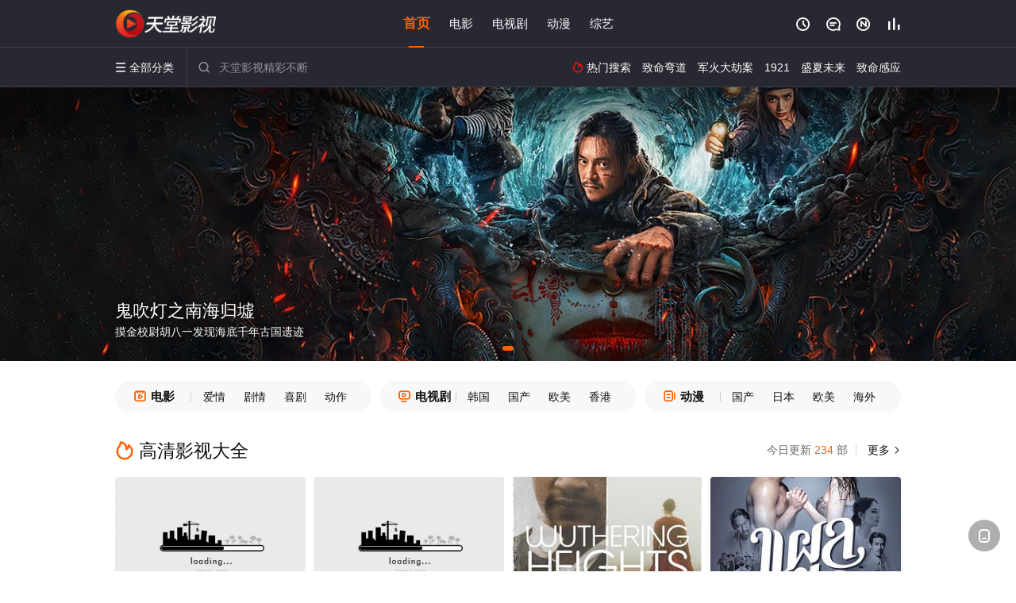

--- FILE ---
content_type: text/html;charset=utf-8
request_url: https://www.gyxinfangtai.com/
body_size: 20043
content:
<!DOCTYPE html><html><head><title>天堂影视_免费高清电视剧院线电影大全手机在线观看 - 天堂电影网</title><meta name="keywords" content="天堂影视,天堂电影网" /><meta name="description" content="天堂影视天天搜集免费分享高清电视剧、热播电影大全在线观看，以及综艺、动漫等精彩视频在线看，海量完整版电影未删减电视剧全集就来天堂电影网。" /><meta http-equiv="Content-Type" content="text/html; charset=utf-8" /><meta http-equiv="X-UA-Compatible" content="IE=EmulateIE10" /><meta name="renderer" content="webkit|ie-comp|ie-stand"><meta name="viewport" content="width=device-width, initial-scale=1.0, maximum-scale=1.0, user-scalable=0"><link rel="apple-touch-icon-precomposed" sizes="180x180" href="/template/conch/asset/img/ios_fav.png"><link rel="shortcut icon" href="/template/conch/asset/img/favicon.png" type="image/x-icon"/><link rel="stylesheet" type="text/css" href="/template/conch/asset/css/mxstyle.css"><link rel="stylesheet" type="text/css" href="/template/conch/asset/css/hlstyle.css"><link rel="stylesheet" type="text/css" href="/template/conch/asset/css/default.css" name="skin"><link rel="stylesheet" type="text/css" href="/template/conch/asset/css/white.css" name="color"><script type="text/javascript" src="/template/conch/asset/js/jquery.min.js"></script><script type="text/javascript" src="/template/conch/asset/js/jquery.cookie.js"></script><script type="text/javascript" src="/template/conch/asset/js/hlhtml.js?v=2020"></script><script>var maccms={"path":"","mid":"","url":"www.gyxinfangtai.com","wapurl":"www.gyxinfangtai.com","mob_status":"2"};</script><style type="text/css">.balist_thumb,.vodlist_thumb,.topiclist_thumb,.artlist_thumb,.artbanner_thumb,.art_relates .artlr_pic,.play_vlist_thumb,.zbo .play_vlist_thumb.zboad,.actor_pic,.ranklist_thumb{background-image:url("/static/images/loading.gif");background-repeat: no-repeat;}</style><style type="text/css">.bgi_box{display: none!important;}</style><script type="text/javascript">$(function() { var cookie_style=$.cookie("mystyle");if(cookie_style==null){if(white==black){$("#black").addClass("hide");$("#white").removeClass("hide")}else{console.log(white);console.log(black);$("#white").addClass("hide");$("#black").removeClass("hide")}}else{$("[id='"+cookie_style+"'].mycolor").addClass("hide");$("[id!='"+cookie_style+"'].mycolor").removeClass("hide")}if(cookie_style){switchSkin(cookie_style)}if(cookie_style==null){}else{$("link[name='color']").attr("href","/template/conch/asset/css/"+cookie_style+".css?v=4.0")}var $li=$(".mycolor");$li.click(function(){switchSkin(this.id)});function switchSkin(skinName){$("#"+skinName).addClass("hide").siblings().removeClass("hide");$("link[name='color']").attr("href","/template/conch/asset/css/"+skinName+".css?v=4.0");$.cookie("mystyle",skinName,{path:'/',expires:10})}var cookie_themes=$.cookie("mythemes");if(cookie_themes==null){if(0==green){$("#themes li#green").addClass("cur")}else if(0==blue){$("#themes li#blue").addClass("cur")}else if(0==pink){$("#themes li#pink").addClass("cur")}else if(0==red){$("#themes li#red").addClass("cur")}else if(0==gold){$("#themes li#gold").addClass("cur")}else{$("#themes li#default").addClass("cur")}}else{$("#themes li[id='"+cookie_themes+"']").addClass("cur")}if(cookie_themes){switchSkin1(cookie_themes)}if(cookie_themes==null){}else{$("link[name='skin']").attr("href","/template/conch/asset/css/"+cookie_themes+".css?v=4.0")}var $li=$("#themes li");$li.click(function(){switchSkin1(this.id)});function switchSkin1(skinName){$("#"+skinName).addClass("cur").siblings().removeClass("cur");$("link[name='skin']").attr("href","/template/conch/asset/css/"+skinName+".css?v=4.0");$.cookie("mythemes",skinName,{path:'/',expires:10})}var changeindex=1;var clickindex=1;$(".v_change").click(function(index){var changeindex=$('.v_change').index(this);$(".cbox_list").each(function(index,element){var cboxindex=$(".cbox_list").index(this);if(cboxindex==changeindex){if(clickindex<3){$(this).find(".cbox"+(clickindex)).addClass("hide").removeClass("show").addClass('hide');$(this).find(".cbox"+(clickindex+1)).removeClass("hide").addClass('show');$(this).find(".cbox"+(clickindex+2)).removeClass("show").addClass('hide');clickindex++}else{$(this).find(".cbox"+clickindex).removeClass("show").addClass('hide');$(this).find(".cbox"+1).removeClass("hide").addClass('show');clickindex=1}}})});})</script><script type="text/javascript" src="/static/js/web.js"></script><script type="text/javascript" src="/template/conch/asset/js/parts/loading.js"></script><script src="/template/conch/asset/js/parts/jquery.adaptive.js"></script></head><body class="bstem"><script type="text/javascript" src="/js/look.js"></script><div id="dhgb" class="head_box"><div class="header"><div class="head_a"><div class="head_logo"><a class="logo logo_b" style="background-image: url(/upload/site/20240120-1/30be0db244936c234ddda08cf4123d3c.png);" href="/">天堂影视</a><a class="logo logo_w" style="background-image: url(/upload/site/20240120-1/30be0db244936c234ddda08cf4123d3c.png);" href="/">天堂电影网</a></div><div class="head_menu_a hidden_xs hidden_mi"><ul class="top_nav clearfix"><li class="active"><a href="/">首页</a></li><li><a href="/list/151.html">电影</a></li><li><a href="/list/152.html">电视剧</a></li><li><a href="/list/154.html">动漫</a></li><li><a href="/list/153.html">综艺</a></li></ul></div><div class="head_user"><ul><li class="top_ico"><a href="javascript:;" class="history" title="观看历史" rel="nofollow"><i class="iconfont">&#xe624;</i></a></li><li class="top_ico"><a href="/gbook.html" title="留言" rel="nofollow"><i class="iconfont">&#xe632;</i></a></li><li class="top_ico"><a href="/new.html" title="最新"><i class="iconfont">&#xe652;</i></a></li><li class="top_ico"><a href="/hot.html" title="排行"><i class="iconfont">&#xe618;</i></a></li></ul></div></div></div><div class="header"><div class="head_b"><a class="bk_btn fl" href="javascript:MAC.GoBack()" title="返回" rel="nofollow"><i class="iconfont">&#xe625;</i></a><span class="hd_tit fl">-</span><a class="se_btn fr open-share" href="javascript:void(0)" title="分享" rel="nofollow"><i class="iconfont">&#xe615;</i></a><a class="se_btn pl_btn fr" href="#pinglun" title="评论" rel="nofollow"><i class="iconfont">&#xe632;</i></a><div class="head_menu_b"><a class="menu" href="javascript:void(0)" title="全部分类" rel="nofollow"><i class="iconfont menu_ico">&#xe640;</i><span class="hidden_xs">&nbsp;全部分类</span></a><div class="all_menu"><div class="all_menu_inner"><div class="menu_top hidden_mb"><a class="close_menu" href="javascript:void(0)" rel="nofollow"><i class="iconfont"></i></a>全部分类</div><div class="all_menu_box"><ul class="nav_list clearfix"><li class="active"><a class="mob_btn mob_btn7" href="/" title="首页" rel="nofollow"><i class="iconfont"></i><span>首页</span></a></li><li><a class="mob_btn mob_btn1" href="/list/151.html" title="电影" rel="nofollow"><i class="iconfont">&#xe64a;</i><span>电影</span></a></li><li><a class="mob_btn mob_btn2" href="/list/152.html" title="电视剧" rel="nofollow"><i class="iconfont">&#xe649;</i><span>电视剧</span></a></li><li><a class="mob_btn mob_btn3" href="/list/154.html" title="动漫" rel="nofollow"><i class="iconfont">&#xe630;</i><span>动漫</span></a></li><li><a class="mob_btn mob_btn4" href="/list/153.html" title="综艺" rel="nofollow"><i class="iconfont">&#xe64b;</i><span>综艺</span></a></li><li><a class="mob_btn mob_btn1" href="/gbook.html" title="留言" rel="nofollow"><i class="iconfont"></i><span>留言</span></a></li><li><a class="mob_btn mob_btn3" href="/new.html" title="最新" rel="nofollow"><i class="iconfont"></i><span>最新</span></a></li><li><a class="mob_btn mob_btn4" href="/hot.html" title="排行" rel="nofollow"><i class="iconfont"></i><span>排行</span></a></li><div class="gggg1"></div></ul></div></div></div></div><div class="head_search"><form id="search" name="search" method="get" action="/search.html" onsubmit="return qrsearch();"><i class="iconfont">&#xe633;</i><input id="txt" type="text" name="wd" class="mac_wd form_control" value="" placeholder="天堂影视精彩不断"><button class="submit" id="searchbutton" type="submit" name="submit">搜索</button></form><script src="/show/search.js"></script></div><div class="head_hot_search hidden_xs"><ul class="pops_list"><li><span class="hot_search_tit"><i class="iconfont">&#xe631;</i>&nbsp;热门搜索</span></li><li><a href="/search/wd/%E8%87%B4%E5%91%BD%E5%BC%AF%E9%81%93.html" rel="nofollow"><span class="hot_name">致命弯道</span></a></li><li><a href="/search/wd/%E5%86%9B%E7%81%AB%E5%A4%A7%E5%8A%AB%E6%A1%88.html" rel="nofollow"><span class="hot_name">军火大劫案</span></a></li><li><a href="/search/wd/1921.html" rel="nofollow"><span class="hot_name">1921</span></a></li><li><a href="/search/wd/%E7%9B%9B%E5%A4%8F%E6%9C%AA%E6%9D%A5.html" rel="nofollow"><span class="hot_name">盛夏未来</span></a></li><li><a href="/search/wd/%E8%87%B4%E5%91%BD%E6%84%9F%E5%BA%94.html" rel="nofollow"><span class="hot_name">致命感应</span></a></li></ul></div></div></div></div><div id="banstem" class="hot_banner"><div class="hot_wlist"><div class="hot_banner_box"><div class="bg_wtop"></div><div class="banner-wtop"><ul class="swiper-wrapper clearfix"><li class="wbalist_item swiper-slide"><a class="wbalist_thumb" href="/video/193541.html" title="鬼吹灯之南海归墟" style="background-image:url(/show/nhgx.jpg)" data-adaptive-background data-ab-css-background rel="nofollow"><div class="bg_wtop_banner"></div><div class="wbalist_titbox pic_text"><div class="wbalist_con adb"><p class="vodlist_title">鬼吹灯之南海归墟</p><p class="vodlist_sub">摸金校尉胡八一发现海底千年古国遗迹</p></div></div></a></li></ul><div class="swiper-pagination"></div><div class="banner-arrow"><a class="swiper-button-prev" href="javascript:;" rel="nofollow"><i class="iconfont">&#xe625;</i></a><a class="swiper-button-next" href="javascript:;" rel="nofollow"><i class="iconfont">&#xe623;</i></a></div></div></div></div></div><script type="text/javascript">var bannum = document.getElementById('banstem').getElementsByTagName("li").length;if (bannum < 1) {$("#banstem").remove();$("body").removeClass("bstem");}</script><div class="container"><div class="tsggpc"><div class="txggw"></div><div class="txggw"></div><div class="txggw"></div><div class="txggw"></div></div><div class="tsggsj" style="display: none;"><div class="txggw"></div><div class="txggw"></div><div class="txggw"></div><div class="txggw"></div><div class="txggw"></div><div class="txggw"></div></div><div class="mob_pic"><a href="https://www.gyxinfangtai.com/" title="天堂影视"><img src="/show/video.jpg" alt="天堂影视" class="webname"></a></div><div class="row hidden_mb"><div class="pannel"><ul class="hom_mob_list"><li><a class="mob_btn mob_btn1" href="/list/151.html"><i class="iconfont">&#xe64a;</i><span class="mob_font">电影</span></a></li><li><a class="mob_btn mob_btn2" href="/list/152.html"><i class="iconfont">&#xe649;</i><span class="mob_font">电视剧</span></a></li><li><a class="mob_btn mob_btn3" href="/list/154.html"><i class="iconfont">&#xe630;</i><span class="mob_font">动漫</span></a></li><li><a class="mob_btn mob_btn4" href="/list/153.html"><i class="iconfont">&#xe64b;</i><span class="mob_font">综艺</span></a></li></ul></div></div><div class="row"><div class="pannel"><ul class="hom_sm_list vodlist_wi"><li class="hidden_xs"><div class="smlist_box list_m"><a class="text_muted" href="/list/151.html" title="电影"><i class="iconfont">&#xe64a;</i>电影</a><a class="num1" href="/list/157.html" title="爱情片">爱情</a><a class="num2" href="/list/1511.html" title="剧情片">剧情</a><a class="num3" href="/list/158.html" title="喜剧片">喜剧</a><a class="num4" href="/list/156.html" title="动作片">动作</a><a class="num5" href="/list/1535.html" title="恐怖片">恐怖</a></div></li><li class="hidden_xs"><div class="smlist_box list_m"><a class="text_muted" href="/list/152.html" title="电视剧"><i class="iconfont">&#xe649;</i>电视剧</a><a class="num1" href="/list/1515.html" title="韩国剧">韩国</a><a class="num2" href="/list/1513.html" title="国产剧">国产</a><a class="num3" href="/list/1514.html" title="欧美剧">欧美</a><a class="num4" href="/list/1533.html" title="香港剧">香港</a><a class="num5" href="/list/1536.html" title="日本剧">日本</a></div></li><li class="hidden_xs"><div class="smlist_box list_m"><a class="text_muted" href="/list/154.html" title="动漫"><i class="iconfont">&#xe630;</i>动漫</a><a class="num1" href="/list/1522.html" title="国产动漫">国产</a><a class="num2" href="/list/1523.html" title="日本动漫">日本</a><a class="num3" href="/list/1521.html" title="欧美动漫">欧美</a><a class="num4" href="/list/1541.html" title="海外动漫">海外</a></div></li></ul></div></div><div class="vod_row tit_up"><div class="pannel"><div class="pannel_head clearfix"><h2 class="title"><i class="iconfont">&#xe631;</i>高清影视大全</h2><a class="text_muted pull_right" href="/new.html">&nbsp;更多<i class="iconfont more_i">&#xe623;</i></a><li class="text_muted pull_right">今日更新&nbsp;<em>234</em>&nbsp;部<span class="split_line"></span></li></div><ul class="vodlist vodlist_hb clearfix"><li class="vodlist_item num_1"><a class="vodlist_thumb lazyload" href="/video/190500.html" title="蓝卡" data-original="https://pic3.imgyzzy.com/upload/vod/2022-05-22/16531906191.jpg" rel="nofollow"><span class="play hidden_xs"></span><em class="voddate voddate_year"></em><span class="jin text_right jinw"></span><span class="xszxj text_right">HD中字版</span><span class="pic_text text_right"><i style="color:#fb7299;font-weight:900;" class="iconfont"></i><i style="color:#ff1500;font-weight:900;">2.0</i></span></a><div class="vodlist_titbox"><p class="vodlist_title"><a href="/video/190500.html" title="蓝卡">蓝卡</a></p><p class="vodlist_sub">2005&nbsp;/&nbsp;其它&nbsp;/&nbsp;Eva,Haßmann,Tyron,Ricketts,Dario,Fosca</p></div></li><li class="vodlist_item num_2"><a class="vodlist_thumb lazyload" href="/video/223614.html" title="不及格：留宿派对" data-original="https://pic3.imgyzzy.com/upload/vod/2022-06-04/16543210581.jpg" rel="nofollow"><span class="play hidden_xs"></span><em class="voddate voddate_year"></em><span class="jin text_right jinw"></span><span class="xszxj text_right">HD中字</span><span class="pic_text text_right"><i style="color:#fb7299;font-weight:900;" class="iconfont"></i><i style="color:#ff1500;font-weight:900;">9.0</i></span></a><div class="vodlist_titbox"><p class="vodlist_title"><a href="/video/223614.html" title="不及格：留宿派对">不及格：留宿派对</a></p><p class="vodlist_sub">Still hurting after their breakup, Tabby's stunned when she </p></div></li><li class="vodlist_item num_3"><a class="vodlist_thumb lazyload" href="/video/257077.html" title="呼啸山庄2011" data-original="https://viptulz.com/upload/vod/20230820-1/c5b6814daab74d6c033b45bec684594b.jpg" rel="nofollow"><span class="play hidden_xs"></span><em class="voddate voddate_year"></em><span class="jin text_right jinw"></span><span class="xszxj text_right">HD</span><span class="pic_text text_right"><i style="color:#fb7299;font-weight:900;" class="iconfont"></i><i style="color:#ff1500;font-weight:900;">4.0</i></span></a><div class="vodlist_titbox"><p class="vodlist_title"><a href="/video/257077.html" title="呼啸山庄2011">呼啸山庄2011</a></p><p class="vodlist_sub">故事发生在名为“呼啸山庄”的别墅之中，希斯克利夫（詹姆斯·豪森 James Howson 饰）是山庄主人收养的孤儿，在那</p></div></li><li class="vodlist_item num_4"><a class="vodlist_thumb lazyload" href="/video/260429.html" title="旧伤2014" data-original="https://viptulz.com/upload/vod/20221230-1/44732cc2024ea8b51168d8444b993996.jpg" rel="nofollow"><span class="play hidden_xs"></span><em class="voddate voddate_year"></em><span class="jin text_right jinw"></span><span class="xszxj text_right">HD</span><span class="pic_text text_right"><i style="color:#fb7299;font-weight:900;" class="iconfont"></i><i style="color:#ff1500;font-weight:900;">7.0</i></span></a><div class="vodlist_titbox"><p class="vodlist_title"><a href="/video/260429.html" title="旧伤2014">旧伤2014</a></p><p class="vodlist_sub">拉姆（黛薇卡·霍内 Davika Hoorne 饰）和卡万（查亚鹏·朱利·普帕特 Chaiyapol Julien Po</p></div></li><li class="vodlist_item num_5"><a class="vodlist_thumb lazyload" href="/video/266028.html" title="细雪1983" data-original="https://viptulz.com/upload/vod/20220519-1/a02215bb1d86e8fd380ae9ee60596567.jpg" rel="nofollow"><span class="play hidden_xs"></span><em class="voddate voddate_year"></em><span class="jin text_right jinw"></span><span class="xszxj text_right">HD</span><span class="pic_text text_right"><i style="color:#fb7299;font-weight:900;" class="iconfont"></i><i style="color:#ff1500;font-weight:900;">10.0</i></span></a><div class="vodlist_titbox"><p class="vodlist_title"><a href="/video/266028.html" title="细雪1983">细雪1983</a></p><p class="vodlist_sub">随着新时代的来临，曾一度显赫的京都蒔冈家慢慢开始衰败，而家中的四个女儿却仍是城中一道美丽的风景。大姐鹤子（岸恵子 饰）固</p></div></li><li class="vodlist_item num_6"><a class="vodlist_thumb lazyload" href="/video/266441.html" title="风暴之乡的苔丝1922" data-original="https://viptulz.com/upload/vod/20220517-1/0056db98d8c66aa055d6a8959d5fe13f.jpg" rel="nofollow"><span class="play hidden_xs"></span><em class="voddate voddate_year"></em><span class="jin text_right jinw"></span><span class="xszxj text_right">HD</span><span class="pic_text text_right"><i style="color:#fb7299;font-weight:900;" class="iconfont"></i><i style="color:#ff1500;font-weight:900;">5.0</i></span></a><div class="vodlist_titbox"><p class="vodlist_title"><a href="/video/266441.html" title="风暴之乡的苔丝1922">风暴之乡的苔丝1922</a></p><p class="vodlist_sub"></p></div></li><li class="vodlist_item num_7"><a class="vodlist_thumb lazyload" href="/video/311443.html" title="运转手之恋" data-original="https://pic3.yzzyimg.online/upload/vod/2025-10-23/17612314621.jpg" rel="nofollow"><span class="play hidden_xs"></span><em class="voddate voddate_year"></em><span class="jin text_right jinw"></span><span class="xszxj text_right">HD国语</span><span class="pic_text text_right"><i style="color:#fb7299;font-weight:900;" class="iconfont"></i><i style="color:#ff1500;font-weight:900;">4.0</i></span></a><div class="vodlist_titbox"><p class="vodlist_title"><a href="/video/311443.html" title="运转手之恋">运转手之恋</a></p><p class="vodlist_sub">青年苏大全（屈中恒饰）的父亲苏周（太保饰）开了一间计程车行，拥有20部计程车。大全自幼在车行里生活，受环境影响，他对驾驶</p></div></li><li class="vodlist_item num_8"><a class="vodlist_thumb lazyload" href="/video/184960.html" title="在你的世界爱上你" data-original="https://pic3.imgyzzy.com/upload/vod/2022-05-19/16529452821.jpg" rel="nofollow"><span class="play hidden_xs"></span><em class="voddate voddate_year"></em><span class="jin text_right jinw"></span><span class="xszxj text_right">更新HD中字</span><span class="pic_text text_right"><i style="color:#fb7299;font-weight:900;" class="iconfont"></i><i style="color:#ff1500;font-weight:900;">7.0</i></span></a><div class="vodlist_titbox"><p class="vodlist_title"><a href="/video/184960.html" title="在你的世界爱上你">在你的世界爱上你</a></p><p class="vodlist_sub">孟凡孤身离开老家，即使受到母亲的阻拦，都坚持要来到大城市追逐音乐梦想，但因为生活逼人，不得不先送外卖维生。孟凡为了不让女</p></div></li><li class="vodlist_item num_9"><a class="vodlist_thumb lazyload" href="/video/217004.html" title="加里斯·瓦克图" data-original="https://pic3.imgyzzy.com/upload/vod/2023-04-10/16810917971.jpg" rel="nofollow"><span class="play hidden_xs"></span><em class="voddate voddate_year"></em><span class="jin text_right jinw"></span><span class="xszxj text_right">HD中字</span><span class="pic_text text_right"><i style="color:#fb7299;font-weight:900;" class="iconfont"></i><i style="color:#ff1500;font-weight:900;">5.0</i></span></a><div class="vodlist_titbox"><p class="vodlist_title"><a href="/video/217004.html" title="加里斯·瓦克图">加里斯·瓦克图</a></p><p class="vodlist_sub">喜欢写诗的艾普尔（米歇尔·齐乌迪斯 Michelle Ziudith 饰）遇到了 Senandika（礼萨·拉哈迪安 R</p></div></li><li class="vodlist_item num_10"><a class="vodlist_thumb lazyload" href="/video/258374.html" title="珠光宝气1994" data-original="https://viptulz.com/upload/vod/20230513-1/4705dabef61b6262df0314b42595202d.jpg" rel="nofollow"><span class="play hidden_xs"></span><em class="voddate voddate_year"></em><span class="jin text_right jinw"></span><span class="xszxj text_right">HD</span><span class="pic_text text_right"><i style="color:#fb7299;font-weight:900;" class="iconfont"></i><i style="color:#ff1500;font-weight:900;">4.0</i></span></a><div class="vodlist_titbox"><p class="vodlist_title"><a href="/video/258374.html" title="珠光宝气1994">珠光宝气1994</a></p><p class="vodlist_sub">私生女的特殊身份让高秀萍（袁咏仪 饰）十分自卑，久而久之形成了沉默寡言的内向性格并经常受到周遭同事排挤。无奈之下，母亲托</p></div></li></ul></div></div><div class="vod_row tit_up"><div class="pannel"><div class="pannel_head clearfix"><a class="text_muted pull_right v_change" href="javascript:;" rel="nofollow"><i class="iconfont">&#xe62a;</i>&nbsp;换一换</a><h2 class="title"><i class="iconfont">&#xe64a;</i>电影</h2><a class="text_muted pull_left" href="/list/151.html">更多<i class="iconfont more_i">&#xe623;</i></a><span class="hidden_xs pull_left"><span class="split_line"></span><a href="/video/254891.html" title="出差后成为上司宠物的女朋友" class="text_muted">出差后成为上司宠物的女朋友</a><span class="split_line"></span><a href="/video/181845.html" title="幻世追踪" class="text_muted">幻世追踪</a><span class="split_line"></span><a href="/video/295393.html" title="因为妈妈朋友的技巧而超越巅峰" class="text_muted">因为妈妈朋友的技巧而超越巅峰</a></span></div><div class="cbox_list"><div class="cbox1"><ul class="vodlist vodlist_wi list_v12 clearfix"><li class="vodlist_item num_1"><a class="vodlist_thumb lazyload" href="/video/318222.html" title="野蛮之花" data-original="https://pic3.yzzyimg.online/upload/vod/2026-01-24/202601241769252716.jpg" rel="nofollow"><span class="play hidden_xs"></span><em class="voddate voddate_year"></em><span class="jin text_right jinw"></span><span class="xszxj text_right">HD中字</span><span class="pic_text text_right"><i style="color:#fb7299;font-weight:900;" class="iconfont"></i><i style="color:#ff1500;font-weight:900;">9.0</i></span></a><div class="vodlist_titbox"><p class="vodlist_title"><a href="/video/318222.html" title="野蛮之花">野蛮之花</a></p><p class="vodlist_sub">Set in an infected world where the children are carriers - a</p></div></li><li class="vodlist_item num_2"><a class="vodlist_thumb lazyload" href="/video/318210.html" title="嗜血族" data-original="https://pic3.yzzyimg.online/upload/vod/2026-01-24/202601241769226311.jpg" rel="nofollow"><span class="play hidden_xs"></span><em class="voddate voddate_year"></em><span class="jin text_right jinw"></span><span class="xszxj text_right">HD中字</span><span class="pic_text text_right"><i style="color:#fb7299;font-weight:900;" class="iconfont"></i><i style="color:#ff1500;font-weight:900;">3.0</i></span></a><div class="vodlist_titbox"><p class="vodlist_title"><a href="/video/318210.html" title="嗜血族">嗜血族</a></p><p class="vodlist_sub">自古以來，民間就流傳著關於黑暗精靈澤斯蒂爾納克的傳說。這些神話生物擁有修長的利爪和非人的力量，以人類血液為食。如今，已無</p></div></li><li class="vodlist_item num_3"><a class="vodlist_thumb lazyload" href="/video/318204.html" title="有朵云像你" data-original="https://pic3.yzzyimg.online/upload/vod/2026-01-24/202601241769221260.jpg" rel="nofollow"><span class="play hidden_xs"></span><em class="voddate voddate_year"></em><span class="jin text_right jinw"></span><span class="xszxj text_right">HD国语</span><span class="pic_text text_right"><i style="color:#fb7299;font-weight:900;" class="iconfont"></i><i style="color:#ff1500;font-weight:900;">2.0</i></span></a><div class="vodlist_titbox"><p class="vodlist_title"><a href="/video/318204.html" title="有朵云像你">有朵云像你</a></p><p class="vodlist_sub">随着雨季的临近，人已埋、户已销的秦天（屈楚萧 饰）居然“重生”归来，给了老婆萧凡（王子文 饰）一个大大的惊喜，也给了周围</p></div></li><li class="vodlist_item num_4"><a class="vodlist_thumb lazyload" href="/video/318201.html" title="苍蝇之母" data-original="https://pic3.yzzyimg.online/upload/vod/2026-01-24/202601241769218519.jpg" rel="nofollow"><span class="play hidden_xs"></span><em class="voddate voddate_year"></em><span class="jin text_right jinw"></span><span class="xszxj text_right">HD中字</span><span class="pic_text text_right"><i style="color:#fb7299;font-weight:900;" class="iconfont"></i><i style="color:#ff1500;font-weight:900;">3.0</i></span></a><div class="vodlist_titbox"><p class="vodlist_title"><a href="/video/318201.html" title="苍蝇之母">苍蝇之母</a></p><p class="vodlist_sub">When a young woman faces a deadly diagnosis, she seeks dark </p></div></li><li class="vodlist_item num_5"><a class="vodlist_thumb lazyload" href="/video/318118.html" title="亡命竞速" data-original="https://pic3.yzzyimg.online/upload/vod/2026-01-23/202601231769172909.jpg" rel="nofollow"><span class="play hidden_xs"></span><em class="voddate voddate_year"></em><span class="jin text_right jinw"></span><span class="xszxj text_right">HD中字</span><span class="pic_text text_right"><i style="color:#fb7299;font-weight:900;" class="iconfont"></i><i style="color:#ff1500;font-weight:900;">7.0</i></span></a><div class="vodlist_titbox"><p class="vodlist_title"><a href="/video/318118.html" title="亡命竞速">亡命竞速</a></p><p class="vodlist_sub">艾斯与他手下的一队精英街头赛车手，在一个神秘组织威胁到他身边之人时，被迫卷入一项高筹码任务。在“四朋友”事件之后，他们发</p></div></li><li class="vodlist_item num_6"><a class="vodlist_thumb lazyload" href="/video/318115.html" title="伪术奇才" data-original="https://pic3.yzzyimg.online/upload/vod/2026-01-23/202601231769167929.jpg" rel="nofollow"><span class="play hidden_xs"></span><em class="voddate voddate_year"></em><span class="jin text_right jinw"></span><span class="xszxj text_right">HD中字</span><span class="pic_text text_right"><i style="color:#fb7299;font-weight:900;" class="iconfont"></i><i style="color:#ff1500;font-weight:900;">5.0</i></span></a><div class="vodlist_titbox"><p class="vodlist_title"><a href="/video/318115.html" title="伪术奇才">伪术奇才</a></p><p class="vodlist_sub">A noir portrait of Italy in the Seventies.</p></div></li><li class="vodlist_item num_7"><a class="vodlist_thumb lazyload" href="/video/318221.html" title="夏洛特2023" data-original="https://pic3.yzzyimg.online/upload/vod/2026-01-24/202601241769247807.jpg" rel="nofollow"><span class="play hidden_xs"></span><em class="voddate voddate_year"></em><span class="jin text_right jinw"></span><span class="xszxj text_right">HD中字</span><span class="pic_text text_right"><i style="color:#fb7299;font-weight:900;" class="iconfont"></i><i style="color:#ff1500;font-weight:900;">1.0</i></span></a><div class="vodlist_titbox"><p class="vodlist_title"><a href="/video/318221.html" title="夏洛特2023">夏洛特2023</a></p><p class="vodlist_sub">夏洛特孤身一人，无处可去，被一个意图可疑的老人接走。</p></div></li><li class="vodlist_item num_8"><a class="vodlist_thumb lazyload" href="/video/318220.html" title="人机无界" data-original="https://pic3.yzzyimg.online/upload/vod/2026-01-24/202601241769245675.jpg" rel="nofollow"><span class="play hidden_xs"></span><em class="voddate voddate_year"></em><span class="jin text_right jinw"></span><span class="xszxj text_right">HD中字</span><span class="pic_text text_right"><i style="color:#fb7299;font-weight:900;" class="iconfont"></i><i style="color:#ff1500;font-weight:900;">9.0</i></span></a><div class="vodlist_titbox"><p class="vodlist_title"><a href="/video/318220.html" title="人机无界">人机无界</a></p><p class="vodlist_sub">在这样一个未来世界里，科技似乎比以往任何时候都更具人性化特质，人们在面对爱情、失去和自我认同时，会感受到人与机器之间的界</p></div></li><li class="vodlist_item num_9"><a class="vodlist_thumb lazyload" href="/video/318219.html" title="双生危局" data-original="https://pic3.yzzyimg.online/upload/vod/2026-01-24/202601241769241709.jpg" rel="nofollow"><span class="play hidden_xs"></span><em class="voddate voddate_year"></em><span class="jin text_right jinw"></span><span class="xszxj text_right">HD中字</span><span class="pic_text text_right"><i style="color:#fb7299;font-weight:900;" class="iconfont"></i><i style="color:#ff1500;font-weight:900;">4.0</i></span></a><div class="vodlist_titbox"><p class="vodlist_title"><a href="/video/318219.html" title="双生危局">双生危局</a></p><p class="vodlist_sub">当切尔茜的姐姐在一家餐厅完成了一晚的值班工作后突然失踪时，她必须向警方证明有人绑架了她。在与时间赛跑的过程中，她发现不仅</p></div></li><li class="vodlist_item num_10"><a class="vodlist_thumb lazyload" href="/video/318109.html" title="照亮黑暗" data-original="https://pic3.yzzyimg.online/upload/vod/2026-01-23/202601231769144183.jpg" rel="nofollow"><span class="play hidden_xs"></span><em class="voddate voddate_year"></em><span class="jin text_right jinw"></span><span class="xszxj text_right">HD中字</span><span class="pic_text text_right"><i style="color:#fb7299;font-weight:900;" class="iconfont"></i><i style="color:#ff1500;font-weight:900;">4.0</i></span></a><div class="vodlist_titbox"><p class="vodlist_title"><a href="/video/318109.html" title="照亮黑暗">照亮黑暗</a></p><p class="vodlist_sub">Follows the relentless journey of a determined young woman a</p></div></li><li class="vodlist_item num_11"><a class="vodlist_thumb lazyload" href="/video/318095.html" title="追杀51号" data-original="https://pic3.yzzyimg.online/upload/vod/2026-01-23/202601231769132633.jpg" rel="nofollow"><span class="play hidden_xs"></span><em class="voddate voddate_year"></em><span class="jin text_right jinw"></span><span class="xszxj text_right">HD中字</span><span class="pic_text text_right"><i style="color:#fb7299;font-weight:900;" class="iconfont"></i><i style="color:#ff1500;font-weight:900;">5.0</i></span></a><div class="vodlist_titbox"><p class="vodlist_title"><a href="/video/318095.html" title="追杀51号">追杀51号</a></p><p class="vodlist_sub">一樁神祕AI謀殺案</p></div></li><li class="vodlist_item num_12"><a class="vodlist_thumb lazyload" href="/video/317396.html" title="情圣3" data-original="https://pic3.yzzyimg.online/upload/vod/2026-01-14/202601141768370622.jpg" rel="nofollow"><span class="play hidden_xs"></span><em class="voddate voddate_year"></em><span class="jin text_right jinw"></span><span class="xszxj text_right">HD国语</span><span class="pic_text text_right"><i style="color:#fb7299;font-weight:900;" class="iconfont"></i><i style="color:#ff1500;font-weight:900;">8.0</i></span></a><div class="vodlist_titbox"><p class="vodlist_title"><a href="/video/317396.html" title="情圣3">情圣3</a></p><p class="vodlist_sub">一场信任危机，让田绍基（肖央 饰）和邵美珍（谭卓 饰）本就平淡的婚姻生活再次雪上加霜，阴差阳错下两人整活儿不断，花招不停</p></div></li></ul></div><div class="cbox2 hide"><ul class="vodlist vodlist_wi list_v12 clearfix"><li class="vodlist_item num_1"><a class="vodlist_thumb lazyload" href="/video/318216.html" title="埃里克·拉鲁" data-original="https://pic3.yzzyimg.online/upload/vod/2026-01-24/202601241769237791.jpg" rel="nofollow"><span class="play hidden_xs"></span><em class="voddate voddate_year"></em><span class="jin text_right jinw"></span><span class="xszxj text_right">HD中字</span><span class="pic_text text_right"><i style="color:#fb7299;font-weight:900;" class="iconfont"></i><i style="color:#ff1500;font-weight:900;">10.0</i></span></a><div class="vodlist_titbox"><p class="vodlist_title"><a href="/video/318216.html" title="埃里克·拉鲁">埃里克·拉鲁</a></p><p class="vodlist_sub">Michael Shannon directs an adaptation of Brett Neveu’s 2002 </p></div></li><li class="vodlist_item num_2"><a class="vodlist_thumb lazyload" href="/video/318212.html" title="老爸是鬼" data-original="https://pic3.yzzyimg.online/upload/vod/2026-01-24/202601241769233453.jpg" rel="nofollow"><span class="play hidden_xs"></span><em class="voddate voddate_year"></em><span class="jin text_right jinw"></span><span class="xszxj text_right">HD中字</span><span class="pic_text text_right"><i style="color:#fb7299;font-weight:900;" class="iconfont"></i><i style="color:#ff1500;font-weight:900;">4.0</i></span></a><div class="vodlist_titbox"><p class="vodlist_title"><a href="/video/318212.html" title="老爸是鬼">老爸是鬼</a></p><p class="vodlist_sub">Tillie, a floundering young woman and her charismatic, alcoh</p></div></li><li class="vodlist_item num_3"><a class="vodlist_thumb lazyload" href="/video/318207.html" title="船上恶熊" data-original="https://pic3.yzzyimg.online/upload/vod/2026-01-24/202601241769224188.jpg" rel="nofollow"><span class="play hidden_xs"></span><em class="voddate voddate_year"></em><span class="jin text_right jinw"></span><span class="xszxj text_right">HD中字</span><span class="pic_text text_right"><i style="color:#fb7299;font-weight:900;" class="iconfont"></i><i style="color:#ff1500;font-weight:900;">10.0</i></span></a><div class="vodlist_titbox"><p class="vodlist_title"><a href="/video/318207.html" title="船上恶熊">船上恶熊</a></p><p class="vodlist_sub">在墨西哥航空公司罢工期间，滞留的旅客选择乘船前往美国，他们不知道船上还有两只食人熊</p></div></li><li class="vodlist_item num_4"><a class="vodlist_thumb lazyload" href="/video/318203.html" title="杨非与高俐" data-original="https://pic3.yzzyimg.online/upload/vod/2026-01-24/202601241769221334.jpg" rel="nofollow"><span class="play hidden_xs"></span><em class="voddate voddate_year"></em><span class="jin text_right jinw"></span><span class="xszxj text_right">HD国语</span><span class="pic_text text_right"><i style="color:#fb7299;font-weight:900;" class="iconfont"></i><i style="color:#ff1500;font-weight:900;">2.0</i></span></a><div class="vodlist_titbox"><p class="vodlist_title"><a href="/video/318203.html" title="杨非与高俐">杨非与高俐</a></p><p class="vodlist_sub">高俐醉酒被强哥等人绑架索赎金一亿，杨非因父需百万手术费赶路时车被同一伙劫匪抢走。二人相遇后，杨非助高俐斗绑匪，发现高俐与</p></div></li><li class="vodlist_item num_5"><a class="vodlist_thumb lazyload" href="/video/305701.html" title="性事进行时" data-original="/img.php?url=https://leduozy1.com/upload/vod/20250522-1/553418d055dfca2bd9dfb2f8038c5682.jpg" rel="nofollow"><span class="play hidden_xs"></span><em class="voddate voddate_year"></em><span class="xszxj text_right">HD中字</span><span class="pic_text text_right"><i style="color:#fb7299;font-weight:900;" class="iconfont"></i><i style="color:#ff1500;font-weight:900;">2.0</i></span></a><div class="vodlist_titbox"><p class="vodlist_title"><a href="/video/305701.html" title="性事进行时">性事进行时</a></p><p class="vodlist_sub">道勋一直暗恋着住在同一栋楼的素贞，但他从未与她说过话，他想知道如何才能与她亲近。后来有一天，Do-Hoon 惊讶地看到 </p></div></li><li class="vodlist_item num_6"><a class="vodlist_thumb lazyload" href="/video/305510.html" title="喜欢前后运动的隔壁性感女" data-original="/img.php?url=https://leduozy1.com/upload/vod/20250514-1/e6059d772529c5bee313f0a609cff033.jpg" rel="nofollow"><span class="play hidden_xs"></span><em class="voddate voddate_year"></em><span class="xszxj text_right">HD中字</span><span class="pic_text text_right"><i style="color:#fb7299;font-weight:900;" class="iconfont"></i><i style="color:#ff1500;font-weight:900;">1.0</i></span></a><div class="vodlist_titbox"><p class="vodlist_title"><a href="/video/305510.html" title="喜欢前后运动的隔壁性感女">喜欢前后运动的隔壁性感女</a></p><p class="vodlist_sub">女主角莉莉与男友同居，男友出差时，莉莉丢失了钥匙。住在街对面房子里的男人野村建议莉莉住在他家，因为莉莉因为不能回家而过得</p></div></li><li class="vodlist_item num_7"><a class="vodlist_thumb lazyload" href="/video/318163.html" title="和嫂子的一夜两天性实录" data-original="https://ckzyjpg.top/upload/vod/20260124-1/2b2ede7765326119b6613270d3bb76e1.jpg" rel="nofollow"><span class="play hidden_xs"></span><em class="voddate voddate_year"></em><span class="xszxj text_right">中文字幕</span><span class="pic_text text_right"><i style="color:#fb7299;font-weight:900;" class="iconfont"></i><i style="color:#ff1500;font-weight:900;">6.0</i></span></a><div class="vodlist_titbox"><p class="vodlist_title"><a href="/video/318163.html" title="和嫂子的一夜两天性实录">和嫂子的一夜两天性实录</a></p><p class="vodlist_sub">健二的妻子即将分娩，他独自一人留在家中，妻子则回娘家探望。由于工作繁忙无暇顾及家务，他把家弄得像猪圈一样脏乱。他的小姨子</p></div></li><li class="vodlist_item num_8"><a class="vodlist_thumb lazyload" href="/video/318162.html" title="宠溺儿子的年轻继母" data-original="https://ckzyjpg.top/upload/vod/20260124-1/4d9e79442299fb1933b6c9549bf8b525.jpg" rel="nofollow"><span class="play hidden_xs"></span><em class="voddate voddate_year"></em><span class="xszxj text_right">中文字幕</span><span class="pic_text text_right"><i style="color:#fb7299;font-weight:900;" class="iconfont"></i><i style="color:#ff1500;font-weight:900;">3.0</i></span></a><div class="vodlist_titbox"><p class="vodlist_title"><a href="/video/318162.html" title="宠溺儿子的年轻继母">宠溺儿子的年轻继母</a></p><p class="vodlist_sub">他父亲的新继母比渡年轻。渡幼年丧母，又被未婚妻背叛，因此对女性抱有戒心，难以接受她成为自己的新母亲。渡感到越来越不自在，</p></div></li><li class="vodlist_item num_9"><a class="vodlist_thumb lazyload" href="/video/318161.html" title="诊疗过程中发生的暧昧事故" data-original="https://ckzyjpg.top/upload/vod/20260124-1/849d3da96ce4128010639c41a606d464.jpg" rel="nofollow"><span class="play hidden_xs"></span><em class="voddate voddate_year"></em><span class="xszxj text_right">中文字幕</span><span class="pic_text text_right"><i style="color:#fb7299;font-weight:900;" class="iconfont"></i><i style="color:#ff1500;font-weight:900;">5.0</i></span></a><div class="vodlist_titbox"><p class="vodlist_title"><a href="/video/318161.html" title="诊疗过程中发生的暧昧事故">诊疗过程中发生的暧昧事故</a></p><p class="vodlist_sub">我想和一位护士发生性关系，她似乎故意抚摸我的胸部。我一直在等待机会，最终在一家牙科诊所，我和她发生了性关系，她热情地吻了</p></div></li><li class="vodlist_item num_10"><a class="vodlist_thumb lazyload" href="/video/168576.html" title="八仙的传说" data-original="https://pic3.imgyzzy.com/upload/vod/2023-05-12/16838864801.jpg" rel="nofollow"><span class="play hidden_xs"></span><em class="voddate voddate_year"></em><span class="jin text_right jinw"></span><span class="xszxj text_right">HD国语</span><span class="pic_text text_right"><i style="color:#fb7299;font-weight:900;" class="iconfont"></i><i style="color:#ff1500;font-weight:900;">8.0</i></span></a><div class="vodlist_titbox"><p class="vodlist_title"><a href="/video/168576.html" title="八仙的传说">八仙的传说</a></p><p class="vodlist_sub">蓬莱仙阁，烟笼雾锁，吕洞宾（石维坚 饰）、铁拐李（赵钱孙 饰）、何仙姑（田晓梅 饰）、汉钟离（铁牛 饰）、韩湘子（孙剑 </p></div></li><li class="vodlist_item num_11"><a class="vodlist_thumb lazyload" href="/video/318087.html" title="它们在这里" data-original="https://pic3.yzzyimg.online/upload/vod/2026-01-22/202601221769081297.jpg" rel="nofollow"><span class="play hidden_xs"></span><em class="voddate voddate_year"></em><span class="jin text_right jinw"></span><span class="xszxj text_right">更新HD</span><span class="pic_text text_right"><i style="color:#fb7299;font-weight:900;" class="iconfont"></i><i style="color:#ff1500;font-weight:900;">3.0</i></span></a><div class="vodlist_titbox"><p class="vodlist_title"><a href="/video/318087.html" title="它们在这里">它们在这里</a></p><p class="vodlist_sub">娜杰瓦是一位来自小镇的教师，为了女儿燕蒂，她接受了一家基金会开办的精英学校的聘书，搬到了雅加达。然而，她的新家却充满了恐</p></div></li><li class="vodlist_item num_12"><a class="vodlist_thumb lazyload" href="/video/318083.html" title="校园火劫：深渊" data-original="https://pic3.yzzyimg.online/upload/vod/2026-01-22/202601221769074556.jpg" rel="nofollow"><span class="play hidden_xs"></span><em class="voddate voddate_year"></em><span class="jin text_right jinw"></span><span class="xszxj text_right">更新HD</span><span class="pic_text text_right"><i style="color:#fb7299;font-weight:900;" class="iconfont"></i><i style="color:#ff1500;font-weight:900;">6.0</i></span></a><div class="vodlist_titbox"><p class="vodlist_title"><a href="/video/318083.html" title="校园火劫：深渊">校园火劫：深渊</a></p><p class="vodlist_sub">暴风雨中，3名女子学校的学生被困在地下坑里，他们必须直面各自的内心冲突，奋力求生。</p></div></li></ul></div><div class="cbox3 hide"><ul class="vodlist vodlist_wi list_v12 clearfix"><li class="vodlist_item num_1"><a class="vodlist_thumb lazyload" href="/video/318158.html" title="愚者的身份" data-original="https://pic3.yzzyimg.online/upload/vod/2026-01-23/202601231769183043.jpg" rel="nofollow"><span class="play hidden_xs"></span><em class="voddate voddate_year"></em><span class="jin text_right jinw"></span><span class="xszxj text_right">HD中字</span><span class="pic_text text_right"><i style="color:#fb7299;font-weight:900;" class="iconfont"></i><i style="color:#ff1500;font-weight:900;">1.0</i></span></a><div class="vodlist_titbox"><p class="vodlist_title"><a href="/video/318158.html" title="愚者的身份">愚者的身份</a></p><p class="vodlist_sub">在社交网络上伪装女性，用话术诱骗无亲无故的男性套取个人信息，从事户籍买卖的拓也（北村匠海 饰）和守（林裕太 饰），自幼在</p></div></li><li class="vodlist_item num_2"><a class="vodlist_thumb lazyload" href="/video/318138.html" title="村在天堂边" data-original="https://pic3.yzzyimg.online/upload/vod/2026-01-23/202601231769174995.jpg" rel="nofollow"><span class="play hidden_xs"></span><em class="voddate voddate_year"></em><span class="jin text_right jinw"></span><span class="xszxj text_right">HD中字</span><span class="pic_text text_right"><i style="color:#fb7299;font-weight:900;" class="iconfont"></i><i style="color:#ff1500;font-weight:900;">4.0</i></span></a><div class="vodlist_titbox"><p class="vodlist_title"><a href="/video/318138.html" title="村在天堂边">村在天堂边</a></p><p class="vodlist_sub">在索马里沙漠的一个偏远村庄，一个小男孩和爸爸、姑姑一同生活。父亲靠临时工作支撑家用，姑姑因为婚姻危机无奈躲到此处。他们朴</p></div></li><li class="vodlist_item num_3"><a class="vodlist_thumb lazyload" href="/video/318137.html" title="上帝怯场" data-original="https://pic3.yzzyimg.online/upload/vod/2026-01-23/202601231769175167.jpg" rel="nofollow"><span class="play hidden_xs"></span><em class="voddate voddate_year"></em><span class="jin text_right jinw"></span><span class="xszxj text_right">HD中字</span><span class="pic_text text_right"><i style="color:#fb7299;font-weight:900;" class="iconfont"></i><i style="color:#ff1500;font-weight:900;">1.0</i></span></a><div class="vodlist_titbox"><p class="vodlist_title"><a href="/video/318137.html" title="上帝怯场">上帝怯场</a></p><p class="vodlist_sub">火车旅途中，艾瑞尔与保罗以素描彼此内心最深恐惧来消磨时间。当神秘乘客吉尔达突然介入这场游戏时，事态开始失控。然而她与恐惧</p></div></li><li class="vodlist_item num_4"><a class="vodlist_thumb lazyload" href="/video/318117.html" title="角落小伙伴：魔法绘本里的新朋友" data-original="https://pic3.yzzyimg.online/upload/vod/2026-01-23/202601231769172379.jpg" rel="nofollow"><span class="play hidden_xs"></span><em class="voddate voddate_year"></em><span class="jin text_right jinw"></span><span class="xszxj text_right">HD中字</span><span class="pic_text text_right"><i style="color:#fb7299;font-weight:900;" class="iconfont"></i><i style="color:#ff1500;font-weight:900;">2.0</i></span></a><div class="vodlist_titbox"><p class="vodlist_title"><a href="/video/318117.html" title="角落小伙伴：魔法绘本里的新朋友">角落小伙伴：魔法绘本里的新朋友</a></p><p class="vodlist_sub">有一天，角落小伙伴们在常去的角落咖啡厅的地下室里发现了一本旧绘本。正当他们读着绘本，机关突然启动，把他们吸进了绘本里。在</p></div></li><li class="vodlist_item num_5"><a class="vodlist_thumb lazyload" href="/video/318116.html" title="角落小伙伴 拼凑工厂的不可思议之子" data-original="https://pic3.yzzyimg.online/upload/vod/2026-01-23/202601231769168997.jpg" rel="nofollow"><span class="play hidden_xs"></span><em class="voddate voddate_year"></em><span class="jin text_right jinw"></span><span class="xszxj text_right">HD中字</span><span class="pic_text text_right"><i style="color:#fb7299;font-weight:900;" class="iconfont"></i><i style="color:#ff1500;font-weight:900;">10.0</i></span></a><div class="vodlist_titbox"><p class="vodlist_title"><a href="/video/318116.html" title="角落小伙伴 拼凑工厂的不可思议之子">角落小伙伴 拼凑工厂的不可思议之子</a></p><p class="vodlist_sub">在森林边缘的一家老旧的工厂里，被“熊工厂长”训斥，开始制作玩具的苏米克。大家都利用了特别的东西，把玩偶做得很好。熊厂长表</p></div></li><li class="vodlist_item num_6"><a class="vodlist_thumb lazyload" href="/video/318078.html" title="嗜血牧师" data-original="https://pic3.yzzyimg.online/upload/vod/2026-01-22/202601221769067931.jpg" rel="nofollow"><span class="play hidden_xs"></span><em class="voddate voddate_year"></em><span class="jin text_right jinw"></span><span class="xszxj text_right">HD中字</span><span class="pic_text text_right"><i style="color:#fb7299;font-weight:900;" class="iconfont"></i><i style="color:#ff1500;font-weight:900;">5.0</i></span></a><div class="vodlist_titbox"><p class="vodlist_title"><a href="/video/318078.html" title="嗜血牧师">嗜血牧师</a></p><p class="vodlist_sub">A family gather to spend Thanksgiving at an isolated cabin, </p></div></li><li class="vodlist_item num_7"><a class="vodlist_thumb lazyload" href="/video/318114.html" title="坏男孩" data-original="https://pic3.yzzyimg.online/upload/vod/2026-01-23/202601231769167742.jpg" rel="nofollow"><span class="play hidden_xs"></span><em class="voddate voddate_year"></em><span class="jin text_right jinw"></span><span class="xszxj text_right">HD中字</span><span class="pic_text text_right"><i style="color:#fb7299;font-weight:900;" class="iconfont"></i><i style="color:#ff1500;font-weight:900;">6.0</i></span></a><div class="vodlist_titbox"><p class="vodlist_title"><a href="/video/318114.html" title="坏男孩">坏男孩</a></p><p class="vodlist_sub">桐木司是富裕人家的独生子，为了成为像传说中的不良村越那样从小受到帮助的男人，桐木司决定离家出走，独立于过度保护的父母。自</p></div></li><li class="vodlist_item num_8"><a class="vodlist_thumb lazyload" href="/video/318112.html" title="机甲少女 FRAME ARMS GIRL～高高兴兴的幻境～" data-original="https://pic3.yzzyimg.online/upload/vod/2026-01-23/202601231769151235.jpg" rel="nofollow"><span class="play hidden_xs"></span><em class="voddate voddate_year"></em><span class="jin text_right jinw"></span><span class="xszxj text_right">HD中字</span><span class="pic_text text_right"><i style="color:#fb7299;font-weight:900;" class="iconfont"></i><i style="color:#ff1500;font-weight:900;">3.0</i></span></a><div class="vodlist_titbox"><p class="vodlist_title"><a href="/video/318112.html" title="机甲少女 FRAME ARMS GIRL～高高兴兴的幻境～">机甲少女 FRAME ARMS GIRL～高高兴兴的幻境～</a></p><p class="vodlist_sub">被送到女高中生家的神秘包裹里，装有被称为“frame arms girl”的完全自律型小型机器人“轰雷”。轰雷是搭载人工</p></div></li><li class="vodlist_item num_9"><a class="vodlist_thumb lazyload" href="/video/318111.html" title="万鬼齐聚" data-original="https://pic3.yzzyimg.online/upload/vod/2026-01-23/202601231769149674.jpg" rel="nofollow"><span class="play hidden_xs"></span><em class="voddate voddate_year"></em><span class="jin text_right jinw"></span><span class="xszxj text_right">HD中字</span><span class="pic_text text_right"><i style="color:#fb7299;font-weight:900;" class="iconfont"></i><i style="color:#ff1500;font-weight:900;">6.0</i></span></a><div class="vodlist_titbox"><p class="vodlist_title"><a href="/video/318111.html" title="万鬼齐聚">万鬼齐聚</a></p><p class="vodlist_sub">Secluded in the middle of Dartmoor, Four thieves find themse</p></div></li><li class="vodlist_item num_10"><a class="vodlist_thumb lazyload" href="/video/318110.html" title="黑狐 BLACKFOX" data-original="https://pic3.yzzyimg.online/upload/vod/2026-01-23/202601231769144571.jpg" rel="nofollow"><span class="play hidden_xs"></span><em class="voddate voddate_year"></em><span class="jin text_right jinw"></span><span class="xszxj text_right">HD中字</span><span class="pic_text text_right"><i style="color:#fb7299;font-weight:900;" class="iconfont"></i><i style="color:#ff1500;font-weight:900;">10.0</i></span></a><div class="vodlist_titbox"><p class="vodlist_title"><a href="/video/318110.html" title="黑狐 BLACKFOX">黑狐 BLACKFOX</a></p><p class="vodlist_sub">《BLACKFOX》 是由野村和也担任总监督，筱原启辅执导，Studio 3Hz制作的原创电视动画，于2018年3月24</p></div></li><li class="vodlist_item num_11"><a class="vodlist_thumb lazyload" href="/video/318100.html" title="三头魔王" data-original="https://pic3.yzzyimg.online/upload/vod/2026-01-23/202601231769135558.jpg" rel="nofollow"><span class="play hidden_xs"></span><em class="voddate voddate_year"></em><span class="jin text_right jinw"></span><span class="xszxj text_right">DVD国语</span><span class="pic_text text_right"><i style="color:#fb7299;font-weight:900;" class="iconfont"></i><i style="color:#ff1500;font-weight:900;">1.0</i></span></a><div class="vodlist_titbox"><p class="vodlist_title"><a href="/video/318100.html" title="三头魔王">三头魔王</a></p><p class="vodlist_sub">小明是一个很孝顺父母的孩子,于一次上山采药的时侯,不幸被毒蛇咬伤,幸得修炼千年的人参王将他救醒还阳,于是小明便与人参王结</p></div></li><li class="vodlist_item num_12"><a class="vodlist_thumb lazyload" href="/video/318099.html" title="还剑奇情" data-original="https://pic3.yzzyimg.online/upload/vod/2026-01-23/202601231769134929.jpg" rel="nofollow"><span class="play hidden_xs"></span><em class="voddate voddate_year"></em><span class="jin text_right jinw"></span><span class="xszxj text_right">DVD国语</span><span class="pic_text text_right"><i style="color:#fb7299;font-weight:900;" class="iconfont"></i><i style="color:#ff1500;font-weight:900;">1.0</i></span></a><div class="vodlist_titbox"><p class="vodlist_title"><a href="/video/318099.html" title="还剑奇情">还剑奇情</a></p><p class="vodlist_sub">故事发生在元末明初，是关于朱元璋与张士诚争夺中原的时期。在激战中，张士诚的大将云舞阳和妻子陈秋筠被包围，云舞阳为救自己而</p></div></li></ul></div></div></div><div class="pannel"><div class="pannel_head clearfix"><a class="text_muted pull_right v_change" href="javascript:;" rel="nofollow"><i class="iconfont">&#xe62a;</i>&nbsp;换一换</a><h2 class="title"><i class="iconfont">&#xe649;</i>电视剧</h2><a class="text_muted pull_left" href="/list/152.html">更多<i class="iconfont more_i">&#xe623;</i></a><span class="hidden_xs pull_left"><span class="split_line"></span><a href="/video/191226.html" title="新包青天国语" class="text_muted">新包青天国语</a><span class="split_line"></span><a href="/video/202348.html" title="外来媳妇本地郎第一部" class="text_muted">外来媳妇本地郎第一部</a><span class="split_line"></span><a href="/video/297687.html" title="狐狸在手" class="text_muted">狐狸在手</a></span></div><div class="cbox_list"><div class="cbox1"><ul class="vodlist vodlist_wi list_v12 clearfix"><li class="vodlist_item num_1"><a class="vodlist_thumb lazyload" href="/video/318107.html" title="伪装家族" data-original="https://pic3.yzzyimg.online/upload/vod/2026-01-23/202601231769137493.jpg" rel="nofollow"><span class="play hidden_xs"></span><em class="voddate voddate_year"></em><span class="jin text_right jinw"></span><span class="xszxj text_right">更新至16集</span><span class="pic_text text_right"><i style="color:#fb7299;font-weight:900;" class="iconfont"></i><i style="color:#ff1500;font-weight:900;">1.0</i></span></a><div class="vodlist_titbox"><p class="vodlist_title"><a href="/video/318107.html" title="伪装家族">伪装家族</a></p><p class="vodlist_sub">顶级特工南彩云下定决心脱离刀尖行走的特工生活，携六岁的女儿南小糖回归平静，女儿是生性冷酷的南彩云心中唯一的柔软与温暖。然</p></div></li><li class="vodlist_item num_2"><a class="vodlist_thumb lazyload" href="/video/318084.html" title="突然的喜欢" data-original="https://pic3.yzzyimg.online/upload/vod/2026-01-22/202601221769076043.jpg" rel="nofollow"><span class="play hidden_xs"></span><em class="voddate voddate_year"></em><span class="jin text_right jinw"></span><span class="xszxj text_right">更新至08集</span><span class="pic_text text_right"><i style="color:#fb7299;font-weight:900;" class="iconfont"></i><i style="color:#ff1500;font-weight:900;">8.0</i></span></a><div class="vodlist_titbox"><p class="vodlist_title"><a href="/video/318084.html" title="突然的喜欢">突然的喜欢</a></p><p class="vodlist_sub">当2025年的情感主播进入到一本古早言情小说中，遇到了1999年的白切黑霸总，套路与反套路的终极对决，最终谁能胜出？为了</p></div></li><li class="vodlist_item num_3"><a class="vodlist_thumb lazyload" href="/video/317548.html" title="半醒" data-original="https://pic3.yzzyimg.online/upload/vod/2026-01-16/202601161768536488.jpg" rel="nofollow"><span class="play hidden_xs"></span><em class="voddate voddate_year"></em><span class="jin text_right jinw"></span><span class="xszxj text_right">更新至17集</span><span class="pic_text text_right"><i style="color:#fb7299;font-weight:900;" class="iconfont"></i><i style="color:#ff1500;font-weight:900;">3.0</i></span></a><div class="vodlist_titbox"><p class="vodlist_title"><a href="/video/317548.html" title="半醒">半醒</a></p><p class="vodlist_sub">商界霸主顾易萧（谢予望 饰）以冷酷著称，唯独秘书叶星晚（赵夕汐 饰）是他的逆鳞。因十五年前误会，他设局掌控、折磨她。外表</p></div></li><li class="vodlist_item num_4"><a class="vodlist_thumb lazyload" href="/video/317040.html" title="小城大事" data-original="https://pic3.yzzyimg.online/upload/vod/2026-01-10/202601101768031188.jpg" rel="nofollow"><span class="play hidden_xs"></span><em class="voddate voddate_year"></em><span class="jin text_right jinw"></span><span class="xszxj text_right">更新至31集</span><span class="pic_text text_right"><i style="color:#fb7299;font-weight:900;" class="iconfont"></i><i style="color:#ff1500;font-weight:900;">3.0</i></span></a><div class="vodlist_titbox"><p class="vodlist_title"><a href="/video/317040.html" title="小城大事">小城大事</a></p><p class="vodlist_sub">20世纪80年代初，平川县为了加快发展，决定设立“月海镇”。李秋萍与郑德诚两名能力及个性突出的干部，秉着“人民城市人民建</p></div></li><li class="vodlist_item num_5"><a class="vodlist_thumb lazyload" href="/video/316336.html" title="长河落日" data-original="https://snzypic.vip/upload/vod/20260101-1/5423e1aa23dcee2d9d6b1acf2a8074fc.jpg" rel="nofollow"><span class="play hidden_xs"></span><em class="voddate voddate_year"></em><span class="xszxj text_right">全44集</span><span class="pic_text text_right"><i style="color:#fb7299;font-weight:900;" class="iconfont"></i><i style="color:#ff1500;font-weight:900;">3.0</i></span></a><div class="vodlist_titbox"><p class="vodlist_title"><a href="/video/316336.html" title="长河落日">长河落日</a></p><p class="vodlist_sub">1942年3月19日傍晚，一架载有笃信者的盟军飞机飞抵仰光机场，降落之时发现机场已被日军占领，奋起复飞，不料第二天最高当</p></div></li><li class="vodlist_item num_6"><a class="vodlist_thumb lazyload" href="/video/317051.html" title="闪烁的爱情 第二季" data-original="https://pic3.yzzyimg.online/upload/vod/2026-01-10/202601101768050397.jpg" rel="nofollow"><span class="play hidden_xs"></span><em class="voddate voddate_year"></em><span class="jin text_right jinw"></span><span class="xszxj text_right">更新至03集</span><span class="pic_text text_right"><i style="color:#fb7299;font-weight:900;" class="iconfont"></i><i style="color:#ff1500;font-weight:900;">7.0</i></span></a><div class="vodlist_titbox"><p class="vodlist_title"><a href="/video/317051.html" title="闪烁的爱情 第二季">闪烁的爱情 第二季</a></p><p class="vodlist_sub">高中生木下仁菜子某天在回家电车上遇见了同班同学一之濑莲。她被莲隐藏在冷淡外表下的温柔所吸引，对他的心意也在日复一日中不断</p></div></li><li class="vodlist_item num_7"><a class="vodlist_thumb lazyload" href="/video/311115.html" title="紧急呼救第九季" data-original="https://pic3.yzzyimg.online/upload/vod/2025-10-15/17604898931.jpg" rel="nofollow"><span class="play hidden_xs"></span><em class="voddate voddate_year"></em><span class="jin text_right jinw"></span><span class="xszxj text_right">更新至09集</span><span class="pic_text text_right"><i style="color:#fb7299;font-weight:900;" class="iconfont"></i><i style="color:#ff1500;font-weight:900;">8.0</i></span></a><div class="vodlist_titbox"><p class="vodlist_title"><a href="/video/311115.html" title="紧急呼救第九季">紧急呼救第九季</a></p><p class="vodlist_sub">史上最疯狂的救援任务要开始，本季救援团队会穿上宇航服，飞到太空，迎战前所未有的宇宙危机。</p></div></li><li class="vodlist_item num_8"><a class="vodlist_thumb lazyload" href="/video/318106.html" title="暗处" data-original="https://pic3.yzzyimg.online/upload/vod/2026-01-23/202601231769139479.jpg" rel="nofollow"><span class="play hidden_xs"></span><em class="voddate voddate_year"></em><span class="jin text_right jinw"></span><span class="xszxj text_right">更新至08集</span><span class="pic_text text_right"><i style="color:#fb7299;font-weight:900;" class="iconfont"></i><i style="color:#ff1500;font-weight:900;">2.0</i></span></a><div class="vodlist_titbox"><p class="vodlist_title"><a href="/video/318106.html" title="暗处">暗处</a></p><p class="vodlist_sub">中国博主沈曼在T国被卷入一起诡异命案中，且被当成了嫌疑人，却也因此与当地女警员姜黎相识，俩人彼此救赎共同成长，惊险的破获</p></div></li><li class="vodlist_item num_9"><a class="vodlist_thumb lazyload" href="/video/318071.html" title="青瑶不想当杀手" data-original="https://pic3.yzzyimg.online/upload/vod/2026-01-22/202601221769054914.jpg" rel="nofollow"><span class="play hidden_xs"></span><em class="voddate voddate_year"></em><span class="jin text_right jinw"></span><span class="xszxj text_right">更新至10集</span><span class="pic_text text_right"><i style="color:#fb7299;font-weight:900;" class="iconfont"></i><i style="color:#ff1500;font-weight:900;">10.0</i></span></a><div class="vodlist_titbox"><p class="vodlist_title"><a href="/video/318071.html" title="青瑶不想当杀手">青瑶不想当杀手</a></p><p class="vodlist_sub">太子妃顾青瑶（张楚寒饰）新婚之夜，突遇冷血杀手十一（崔雨鑫饰）刺杀太子夫君，二人意外灵魂互换。为了保护太子夫君，顾青瑶与</p></div></li><li class="vodlist_item num_10"><a class="vodlist_thumb lazyload" href="/video/317041.html" title="御赐小仵作2" data-original="https://pic3.yzzyimg.online/upload/vod/2026-01-10/202601101768032207.jpg" rel="nofollow"><span class="play hidden_xs"></span><em class="voddate voddate_year"></em><span class="jin text_right jinw"></span><span class="xszxj text_right">更新至19集</span><span class="pic_text text_right"><i style="color:#fb7299;font-weight:900;" class="iconfont"></i><i style="color:#ff1500;font-weight:900;">5.0</i></span></a><div class="vodlist_titbox"><p class="vodlist_title"><a href="/video/317041.html" title="御赐小仵作2">御赐小仵作2</a></p><p class="vodlist_sub">该剧改编自清闲丫头所著同名小说。故事延续第一部的剧情，讲述三法司少年团联手“攘外”，将一个个看似毫无关联的案件抽丝剥茧、</p></div></li><li class="vodlist_item num_11"><a class="vodlist_thumb lazyload" href="/video/317036.html" title="我们是坏蛋理发师" data-original="https://pic3.yzzyimg.online/upload/vod/2026-01-10/202601101768019192.jpg" rel="nofollow"><span class="play hidden_xs"></span><em class="voddate voddate_year"></em><span class="jin text_right jinw"></span><span class="xszxj text_right">更新至03集</span><span class="pic_text text_right"><i style="color:#fb7299;font-weight:900;" class="iconfont"></i><i style="color:#ff1500;font-weight:900;">4.0</i></span></a><div class="vodlist_titbox"><p class="vodlist_title"><a href="/video/317036.html" title="我们是坏蛋理发师">我们是坏蛋理发师</a></p><p class="vodlist_sub">故事舞台设在一间乡下复古理发店——月白理容室。表面上，这里只是普通的理发店，实则店主月白司（草川拓弥 饰）拥有另一重身份</p></div></li><li class="vodlist_item num_12"><a class="vodlist_thumb lazyload" href="/video/310511.html" title="实习医生格蕾第二十二季" data-original="https://pic3.yzzyimg.online/upload/vod/2025-10-11/17601901141.jpg" rel="nofollow"><span class="play hidden_xs"></span><em class="voddate voddate_year"></em><span class="jin text_right jinw"></span><span class="xszxj text_right">更新至09集</span><span class="pic_text text_right"><i style="color:#fb7299;font-weight:900;" class="iconfont"></i><i style="color:#ff1500;font-weight:900;">8.0</i></span></a><div class="vodlist_titbox"><p class="vodlist_title"><a href="/video/310511.html" title="实习医生格蕾第二十二季">实习医生格蕾第二十二季</a></p><p class="vodlist_sub">接续上季救恩医院爆炸事故，大家生死未卜。 面对极度混乱的局面，格蕾的团队会点应对？新一季继续同时间竞赛，挑战每一个生死抉</p></div></li></ul></div><div class="cbox2 hide"><ul class="vodlist vodlist_wi list_v12 clearfix"><li class="vodlist_item num_1"><a class="vodlist_thumb lazyload" href="/video/318072.html" title="炽热吸引" data-original="https://pic3.yzzyimg.online/upload/vod/2026-01-22/202601221769055422.jpg" rel="nofollow"><span class="play hidden_xs"></span><em class="voddate voddate_year"></em><span class="jin text_right jinw"></span><span class="xszxj text_right">更新至12集</span><span class="pic_text text_right"><i style="color:#fb7299;font-weight:900;" class="iconfont"></i><i style="color:#ff1500;font-weight:900;">1.0</i></span></a><div class="vodlist_titbox"><p class="vodlist_title"><a href="/video/318072.html" title="炽热吸引">炽热吸引</a></p><p class="vodlist_sub">2051年，宇宙探索机器人发现了一枚物件，里头记录着被命名为Y星的类地文明上一个叫“吴浓雨”的女孩和一个反社会人格疯子“</p></div></li><li class="vodlist_item num_2"><a class="vodlist_thumb lazyload" href="/video/317810.html" title="长蛇娶妻" data-original="https://pic3.yzzyimg.online/upload/vod/2026-01-19/202601191768796392.jpg" rel="nofollow"><span class="play hidden_xs"></span><em class="voddate voddate_year"></em><span class="jin text_right jinw"></span><span class="xszxj text_right">更新至14集</span><span class="pic_text text_right"><i style="color:#fb7299;font-weight:900;" class="iconfont"></i><i style="color:#ff1500;font-weight:900;">10.0</i></span></a><div class="vodlist_titbox"><p class="vodlist_title"><a href="/video/317810.html" title="长蛇娶妻">长蛇娶妻</a></p><p class="vodlist_sub">白中天（程宇峰 饰）的母亲早年离奇遇害，大家说是被长仙儿接了去，多年后白中天再次踏入白云镇，长仙娶亲，剪纸招魂，鬼戏班，</p></div></li><li class="vodlist_item num_3"><a class="vodlist_thumb lazyload" href="/video/317646.html" title="前科搜研的主妇" data-original="https://pic3.yzzyimg.online/upload/vod/2026-01-17/202601171768626696.jpg" rel="nofollow"><span class="play hidden_xs"></span><em class="voddate voddate_year"></em><span class="jin text_right jinw"></span><span class="xszxj text_right">更新至02集</span><span class="pic_text text_right"><i style="color:#fb7299;font-weight:900;" class="iconfont"></i><i style="color:#ff1500;font-weight:900;">7.0</i></span></a><div class="vodlist_titbox"><p class="vodlist_title"><a href="/video/317646.html" title="前科搜研的主妇">前科搜研的主妇</a></p><p class="vodlist_sub">曾是“科搜研王牌”的主妇吉冈诗织（松本真理香 饰），一边处理家务育儿，一边以科学推理破解各种案件。丈夫道彦（横山裕 饰）</p></div></li><li class="vodlist_item num_4"><a class="vodlist_thumb lazyload" href="/video/317645.html" title="梦想舞台" data-original="https://pic3.yzzyimg.online/upload/vod/2026-01-17/202601171768626444.jpg" rel="nofollow"><span class="play hidden_xs"></span><em class="voddate voddate_year"></em><span class="jin text_right jinw"></span><span class="xszxj text_right">更新至02集</span><span class="pic_text text_right"><i style="color:#fb7299;font-weight:900;" class="iconfont"></i><i style="color:#ff1500;font-weight:900;">6.0</i></span></a><div class="vodlist_titbox"><p class="vodlist_title"><a href="/video/317645.html" title="梦想舞台">梦想舞台</a></p><p class="vodlist_sub">曾被誉为“天才”的前音乐制作人吾妻润（中村伦也 饰）因事件遭业界驱逐，放弃了追梦的勇气，却被迫指导韩国弱小事务所的日韩泰</p></div></li><li class="vodlist_item num_5"><a class="vodlist_thumb lazyload" href="/video/317752.html" title="动物管制官第四季" data-original="https://pic3.yzzyimg.online/upload/vod/2026-01-18/202601181768717846.jpg" rel="nofollow"><span class="play hidden_xs"></span><em class="voddate voddate_year"></em><span class="jin text_right jinw"></span><span class="xszxj text_right">更新至03集</span><span class="pic_text text_right"><i style="color:#fb7299;font-weight:900;" class="iconfont"></i><i style="color:#ff1500;font-weight:900;">8.0</i></span></a><div class="vodlist_titbox"><p class="vodlist_title"><a href="/video/317752.html" title="动物管制官第四季">动物管制官第四季</a></p><p class="vodlist_sub">动物管制官 第四季</p></div></li><li class="vodlist_item num_6"><a class="vodlist_thumb lazyload" href="/video/317065.html" title="人民的选择" data-original="https://pic3.yzzyimg.online/upload/vod/2026-01-11/202601111768095014.jpg" rel="nofollow"><span class="play hidden_xs"></span><em class="voddate voddate_year"></em><span class="jin text_right jinw"></span><span class="xszxj text_right">更新至25集</span><span class="pic_text text_right"><i style="color:#fb7299;font-weight:900;" class="iconfont"></i><i style="color:#ff1500;font-weight:900;">10.0</i></span></a><div class="vodlist_titbox"><p class="vodlist_title"><a href="/video/317065.html" title="人民的选择">人民的选择</a></p><p class="vodlist_sub">1945年，艰苦卓绝的抗日战争取得伟大胜利，中国在和平与战争、光明与黑暗等重大问题上，面临艰难抉择。以毛泽东、周恩来、朱</p></div></li><li class="vodlist_item num_7"><a class="vodlist_thumb lazyload" href="/video/317042.html" title="太平年" data-original="https://pic3.yzzyimg.online/upload/vod/2026-01-10/202601101768032362.jpg" rel="nofollow"><span class="play hidden_xs"></span><em class="voddate voddate_year"></em><span class="jin text_right jinw"></span><span class="xszxj text_right">更新至04集</span><span class="pic_text text_right"><i style="color:#fb7299;font-weight:900;" class="iconfont"></i><i style="color:#ff1500;font-weight:900;">3.0</i></span></a><div class="vodlist_titbox"><p class="vodlist_title"><a href="/video/317042.html" title="太平年">太平年</a></p><p class="vodlist_sub">该剧根据一千多年前吴越国“纳土归宋”这一著名历史事件展开的艺术创作。讲述了五代十国时期，钱弘俶（白宇 饰）、赵匡胤（朱亚</p></div></li><li class="vodlist_item num_8"><a class="vodlist_thumb lazyload" href="/video/317024.html" title="侦探先生，你的背包开着呢" data-original="https://pic3.yzzyimg.online/upload/vod/2026-01-10/202601101768004375.jpg" rel="nofollow"><span class="play hidden_xs"></span><em class="voddate voddate_year"></em><span class="jin text_right jinw"></span><span class="xszxj text_right">更新至03集</span><span class="pic_text text_right"><i style="color:#fb7299;font-weight:900;" class="iconfont"></i><i style="color:#ff1500;font-weight:900;">1.0</i></span></a><div class="vodlist_titbox"><p class="vodlist_title"><a href="/video/317024.html" title="侦探先生，你的背包开着呢">侦探先生，你的背包开着呢</a></p><p class="vodlist_sub">乡下温泉街“西谷温泉”里，侦探兼发明家一之濑洋辅（松田龙平 饰）住在自家废弃的老旅馆，并将这里改造成充满离奇发明品的侦探</p></div></li><li class="vodlist_item num_9"><a class="vodlist_thumb lazyload" href="/video/316945.html" title="续面BRAVO！" data-original="https://pic3.yzzyimg.online/upload/vod/2026-01-09/202601091767969792.jpg" rel="nofollow"><span class="play hidden_xs"></span><em class="voddate voddate_year"></em><span class="jin text_right jinw"></span><span class="xszxj text_right">更新至12集</span><span class="pic_text text_right"><i style="color:#fb7299;font-weight:900;" class="iconfont"></i><i style="color:#ff1500;font-weight:900;">5.0</i></span></a><div class="vodlist_titbox"><p class="vodlist_title"><a href="/video/316945.html" title="续面BRAVO！">续面BRAVO！</a></p><p class="vodlist_sub">本剧是由编剧岸本鮎佳以“友情”为主题创作的、略带暗黑风格的成人喜剧。故事描绘了在广告代理公司工作的千本佳里奈（北香那 饰</p></div></li><li class="vodlist_item num_10"><a class="vodlist_thumb lazyload" href="/video/316410.html" title="法官李汉英" data-original="https://pic3.yzzyimg.online/upload/vod/2026-01-02/17673653981.jpg" rel="nofollow"><span class="play hidden_xs"></span><em class="voddate voddate_year"></em><span class="jin text_right jinw"></span><span class="xszxj text_right">更新至07集</span><span class="pic_text text_right"><i style="color:#fb7299;font-weight:900;" class="iconfont"></i><i style="color:#ff1500;font-weight:900;">6.0</i></span></a><div class="vodlist_titbox"><p class="vodlist_title"><a href="/video/316410.html" title="法官李汉英">法官李汉英</a></p><p class="vodlist_sub">该剧改编同名网络小说《法官李汉英》，讲述了相信在法庭上能够伸张正义的法官李汉英，不听从上司的命令，对财阀下达了实刑判决，</p></div></li><li class="vodlist_item num_11"><a class="vodlist_thumb lazyload" href="/video/315485.html" title="爱我2025" data-original="https://pic3.yzzyimg.online/upload/vod/2025-12-19/17661574821.jpg" rel="nofollow"><span class="play hidden_xs"></span><em class="voddate voddate_year"></em><span class="jin text_right jinw"></span><span class="xszxj text_right">全12集</span><span class="pic_text text_right"><i style="color:#fb7299;font-weight:900;" class="iconfont"></i><i style="color:#ff1500;font-weight:900;">5.0</i></span></a><div class="vodlist_titbox"><p class="vodlist_title"><a href="/video/315485.html" title="爱我2025">爱我2025</a></p><p class="vodlist_sub">该剧讲述拥有富裕、名誉、外貌，但是除此之外一无所有的女人的成长记</p></div></li><li class="vodlist_item num_12"><a class="vodlist_thumb lazyload" href="/video/310704.html" title="玛丽和古怪爸爸们" data-original="https://pic3.yzzyimg.online/upload/vod/2025-10-14/17604051431.jpg" rel="nofollow"><span class="play hidden_xs"></span><em class="voddate voddate_year"></em><span class="jin text_right jinw"></span><span class="xszxj text_right">更新至75集</span><span class="pic_text text_right"><i style="color:#fb7299;font-weight:900;" class="iconfont"></i><i style="color:#ff1500;font-weight:900;">4.0</i></span></a><div class="vodlist_titbox"><p class="vodlist_title"><a href="/video/310704.html" title="玛丽和古怪爸爸们">玛丽和古怪爸爸们</a></p><p class="vodlist_sub">2025&nbsp;/&nbsp;韩国&nbsp;/&nbsp;荷承里,金显祐,朴恩惠</p></div></li></ul></div><div class="cbox3 hide"><ul class="vodlist vodlist_wi list_v12 clearfix"><li class="vodlist_item num_1"><a class="vodlist_thumb lazyload" href="/video/309162.html" title="亲密的雷普利" data-original="/img.php?url=https://img1.doubanio.com/view/photo/s_ratio_poster/public/p2925097028.jpg" rel="nofollow"><span class="play hidden_xs"></span><em class="voddate voddate_year"></em><span class="jin text_right jinw"></span><span class="xszxj text_right">更新至83集</span><span class="pic_text text_right"><i style="color:#fb7299;font-weight:900;" class="iconfont"></i><i style="color:#ff1500;font-weight:900;">5.0</i></span></a><div class="vodlist_titbox"><p class="vodlist_title"><a href="/video/309162.html" title="亲密的雷普利">亲密的雷普利</a></p><p class="vodlist_sub">以婆媳关系重逢的母女“雷普利”为核心，围绕财阀家族的继承权展开谎言战争。融合人性欲望、亲情背叛与人生逆袭元素，被描述为“</p></div></li><li class="vodlist_item num_2"><a class="vodlist_thumb lazyload" href="/video/318108.html" title="暗恋者的救赎" data-original="https://pic3.yzzyimg.online/upload/vod/2026-01-23/202601231769141711.jpg" rel="nofollow"><span class="play hidden_xs"></span><em class="voddate voddate_year"></em><span class="jin text_right jinw"></span><span class="xszxj text_right">更新至04集</span><span class="pic_text text_right"><i style="color:#fb7299;font-weight:900;" class="iconfont"></i><i style="color:#ff1500;font-weight:900;">1.0</i></span></a><div class="vodlist_titbox"><p class="vodlist_title"><a href="/video/318108.html" title="暗恋者的救赎">暗恋者的救赎</a></p><p class="vodlist_sub">俞笑（王珞丹 饰）拥有一段令外人羡慕的婚姻，然而因一起女高中生的遇害案，警察宋诚（袁弘 饰）发现俞笑成了其与手头一桩尘封</p></div></li><li class="vodlist_item num_3"><a class="vodlist_thumb lazyload" href="/video/318073.html" title="其实不是初恋" data-original="https://pic3.yzzyimg.online/upload/vod/2026-01-22/202601221769055586.jpg" rel="nofollow"><span class="play hidden_xs"></span><em class="voddate voddate_year"></em><span class="jin text_right jinw"></span><span class="xszxj text_right">更新至12集</span><span class="pic_text text_right"><i style="color:#fb7299;font-weight:900;" class="iconfont"></i><i style="color:#ff1500;font-weight:900;">3.0</i></span></a><div class="vodlist_titbox"><p class="vodlist_title"><a href="/video/318073.html" title="其实不是初恋">其实不是初恋</a></p><p class="vodlist_sub">一场蓄谋已久的意外重逢，一段破镜重圆的甜蜜爱恋。</p></div></li><li class="vodlist_item num_4"><a class="vodlist_thumb lazyload" href="/video/318068.html" title="九尾藏不住" data-original="https://pic3.yzzyimg.online/upload/vod/2026-01-22/202601221769045713.jpg" rel="nofollow"><span class="play hidden_xs"></span><em class="voddate voddate_year"></em><span class="jin text_right jinw"></span><span class="xszxj text_right">更新至20集</span><span class="pic_text text_right"><i style="color:#fb7299;font-weight:900;" class="iconfont"></i><i style="color:#ff1500;font-weight:900;">6.0</i></span></a><div class="vodlist_titbox"><p class="vodlist_title"><a href="/video/318068.html" title="九尾藏不住">九尾藏不住</a></p><p class="vodlist_sub">《保护我方城主大人》原班人马，讲述九尾狐的奇幻喜剧故事。</p></div></li><li class="vodlist_item num_5"><a class="vodlist_thumb lazyload" href="/video/317550.html" title="山塘茶馆" data-original="https://pic3.yzzyimg.online/upload/vod/2026-01-16/202601161768537711.jpg" rel="nofollow"><span class="play hidden_xs"></span><em class="voddate voddate_year"></em><span class="jin text_right jinw"></span><span class="xszxj text_right">更新至11集</span><span class="pic_text text_right"><i style="color:#fb7299;font-weight:900;" class="iconfont"></i><i style="color:#ff1500;font-weight:900;">4.0</i></span></a><div class="vodlist_titbox"><p class="vodlist_title"><a href="/video/317550.html" title="山塘茶馆">山塘茶馆</a></p><p class="vodlist_sub">在苏州七里山塘街，有一家承载着百年传承的茶楼，老板与老板娘夫妻共同打理，每日宾客络绎不绝。茶楼不仅是品茗之地，更是人间百</p></div></li><li class="vodlist_item num_6"><a class="vodlist_thumb lazyload" href="/video/317037.html" title="秋雪漫过的冬天" data-original="https://pic3.yzzyimg.online/upload/vod/2026-01-10/202601101768018209.jpg" rel="nofollow"><span class="play hidden_xs"></span><em class="voddate voddate_year"></em><span class="jin text_right jinw"></span><span class="xszxj text_right">更新至24集</span><span class="pic_text text_right"><i style="color:#fb7299;font-weight:900;" class="iconfont"></i><i style="color:#ff1500;font-weight:900;">2.0</i></span></a><div class="vodlist_titbox"><p class="vodlist_title"><a href="/video/317037.html" title="秋雪漫过的冬天">秋雪漫过的冬天</a></p><p class="vodlist_sub">本剧讲述了两个身处困境的人在生活的泥泞中相互慰藉、相互取暖的治愈故事。出身贫寒、替父还债的周遇安（张子枫 饰）遇见了家庭</p></div></li><li class="vodlist_item num_7"><a class="vodlist_thumb lazyload" href="/video/316621.html" title="圣爱幸存者" data-original="https://pic3.yzzyimg.online/upload/vod/2026-01-05/202601051767578062.jpg" rel="nofollow"><span class="play hidden_xs"></span><em class="voddate voddate_year"></em><span class="jin text_right jinw"></span><span class="xszxj text_right">更新至04集</span><span class="pic_text text_right"><i style="color:#fb7299;font-weight:900;" class="iconfont"></i><i style="color:#ff1500;font-weight:900;">2.0</i></span></a><div class="vodlist_titbox"><p class="vodlist_title"><a href="/video/316621.html" title="圣爱幸存者">圣爱幸存者</a></p><p class="vodlist_sub">故事发生在现代东京，三位女性——作家相泽春（石井杏奈 饰）、发型化妆师松冈冬实、外企客服秋菜——因各自的恋爱不顺而投身复</p></div></li><li class="vodlist_item num_8"><a class="vodlist_thumb lazyload" href="/video/315233.html" title="第一个男人" data-original="https://pic3.yzzyimg.online/upload/vod/2025-12-16/17658598381.jpg" rel="nofollow"><span class="play hidden_xs"></span><em class="voddate voddate_year"></em><span class="jin text_right jinw"></span><span class="xszxj text_right">更新至28集</span><span class="pic_text text_right"><i style="color:#fb7299;font-weight:900;" class="iconfont"></i><i style="color:#ff1500;font-weight:900;">3.0</i></span></a><div class="vodlist_titbox"><p class="vodlist_title"><a href="/video/315233.html" title="第一个男人">第一个男人</a></p><p class="vodlist_sub">第一个男人</p></div></li><li class="vodlist_item num_9"><a class="vodlist_thumb lazyload" href="/video/309939.html" title="怪变" data-original="https://pic3.yzzyimg.online/upload/vod/2025-10-03/17594673701.jpg" rel="nofollow"><span class="play hidden_xs"></span><em class="voddate voddate_year"></em><span class="jin text_right jinw"></span><span class="xszxj text_right">更新至80集</span><span class="pic_text text_right"><i style="color:#fb7299;font-weight:900;" class="iconfont"></i><i style="color:#ff1500;font-weight:900;">6.0</i></span></a><div class="vodlist_titbox"><p class="vodlist_title"><a href="/video/309939.html" title="怪变">怪变</a></p><p class="vodlist_sub">2025&nbsp;/&nbsp;日本&nbsp;/&nbsp;高石明里,托米·巴斯托,冈部敬史,池胁千鹤,小日向文世,宽一郎,圆井湾,佐藤穗奈美,佐野史郎,福地美晴</p></div></li><li class="vodlist_item num_10"><a class="vodlist_thumb lazyload" href="/video/317637.html" title="猎捕行动第二季" data-original="https://pic3.yzzyimg.online/upload/vod/2026-01-17/202601171768611125.jpg" rel="nofollow"><span class="play hidden_xs"></span><em class="voddate voddate_year"></em><span class="jin text_right jinw"></span><span class="xszxj text_right">更新至03集</span><span class="pic_text text_right"><i style="color:#fb7299;font-weight:900;" class="iconfont"></i><i style="color:#ff1500;font-weight:900;">9.0</i></span></a><div class="vodlist_titbox"><p class="vodlist_title"><a href="/video/317637.html" title="猎捕行动第二季">猎捕行动第二季</a></p><p class="vodlist_sub">NBC续订《猎捕行动》第二季。</p></div></li><li class="vodlist_item num_11"><a class="vodlist_thumb lazyload" href="/video/317826.html" title="非常检控观粤语" data-original="https://pic3.yzzyimg.online/upload/vod/2026-01-19/202601191768825266.jpg" rel="nofollow"><span class="play hidden_xs"></span><em class="voddate voddate_year"></em><span class="jin text_right jinw"></span><span class="xszxj text_right">更新至05集</span><span class="pic_text text_right"><i style="color:#fb7299;font-weight:900;" class="iconfont"></i><i style="color:#ff1500;font-weight:900;">3.0</i></span></a><div class="vodlist_titbox"><p class="vodlist_title"><a href="/video/317826.html" title="非常检控观粤语">非常检控观粤语</a></p><p class="vodlist_sub">剧集分为八个单元故事，讲述马德钟所演的非常检控观带领一众团队，透过非一般的手法，为受害人寻求公义，带出非常检控观念。</p></div></li><li class="vodlist_item num_12"><a class="vodlist_thumb lazyload" href="/video/317027.html" title="如果不是本命就好了" data-original="https://pic3.yzzyimg.online/upload/vod/2026-01-10/202601101768005742.jpg" rel="nofollow"><span class="play hidden_xs"></span><em class="voddate voddate_year"></em><span class="jin text_right jinw"></span><span class="xszxj text_right">更新第03集</span><span class="pic_text text_right"><i style="color:#fb7299;font-weight:900;" class="iconfont"></i><i style="color:#ff1500;font-weight:900;">1.0</i></span></a><div class="vodlist_titbox"><p class="vodlist_title"><a href="/video/317027.html" title="如果不是本命就好了">如果不是本命就好了</a></p><p class="vodlist_sub">在旅行社工作的大沼实歩乃，刚与交往六年的恋人分手，转眼已满30岁。此时，公司来了位新同事——嬉野栄成。十年前，两人各自有</p></div></li></ul></div></div></div></div><div class="row tit_up hidden_xs"><div class="pannel"><div class="pannel_head clearfix"><h2 class="title"><i class="iconfont">&#xe618;</i>天堂影视排行榜</h2><a class="text_muted pull_left" href="/hot.html">更多<i class="iconfont more_i">&#xe623;</i></a></div><div class="rank_hom list_scroll"><div class="rank_info"><div class="list_info"><div class="pannel_head clearfix"><h3 class="title">电影排行榜</h3></div><ul class="part_rows"><li class="ranklist_item"><a title="壳" href="/video/310720.html"><div class="ranklist_img"><div class="ranklist_thumb lazyload" data-original="https://pic3.yzzyimg.online/upload/vod/2025-10-14/17604456321.jpg" rel="nofollow"><span class="play hidden_xs"></span><span class="part_nums part_num1">1</span></div></div><div class="ranklist_txt"><div class="pannel_head clearfix"><span class="text_muted pull_right"><i class="iconfont">&#xe631;</i>1000</span><h4 class="title">壳</h4></div><p class="vodlist_sub">2024&nbsp;/&nbsp;美国&nbsp;/&nbsp;惊悚,恐怖,喜剧</p><p><span class="vodlist_sub">状态：HD中字</span></p></div></a></li><li class="part_eone"><a href="/video/180916.html"><span class="part_nums part_num2">2</span><span class="text_muted pull_right renqi"><i class="iconfont">&#xe631;</i>&nbsp;1000</span>澳门风云3</a></li><li class="part_eone"><a href="/video/215238.html"><span class="part_nums part_num3">3</span><span class="text_muted pull_right renqi"><i class="iconfont">&#xe631;</i>&nbsp;999</span>加布里埃尔·伊格莱西亚斯：蓬松哥主场秀</a></li><li class="part_eone"><a href="/video/178315.html"><span class="part_nums part_num4">4</span><span class="text_muted pull_right renqi"><i class="iconfont">&#xe631;</i>&nbsp;999</span>大导归来</a></li><li class="part_eone"><a href="/video/177012.html"><span class="part_nums part_num5">5</span><span class="text_muted pull_right renqi"><i class="iconfont">&#xe631;</i>&nbsp;999</span>单身汉1999</a></li><li class="part_eone"><a href="/video/311436.html"><span class="part_nums part_num6">6</span><span class="text_muted pull_right renqi"><i class="iconfont">&#xe631;</i>&nbsp;998</span>安全屋</a></li><li class="part_eone"><a href="/video/300819.html"><span class="part_nums part_num7">7</span><span class="text_muted pull_right renqi"><i class="iconfont">&#xe631;</i>&nbsp;998</span>爱你很久很久</a></li><li class="part_eone"><a href="/video/278169.html"><span class="part_nums part_num8">8</span><span class="text_muted pull_right renqi"><i class="iconfont">&#xe631;</i>&nbsp;998</span>怦然心动1998</a></li><li class="part_eone"><a href="/video/200788.html"><span class="part_nums part_num9">9</span><span class="text_muted pull_right renqi"><i class="iconfont">&#xe631;</i>&nbsp;998</span>阿德晒命</a></li><li class="part_eone"><a href="/video/187548.html"><span class="part_nums part_num10">10</span><span class="text_muted pull_right renqi"><i class="iconfont">&#xe631;</i>&nbsp;998</span>裁女佳人</a></li></ul></div></div><div class="rank_info"><div class="list_info"><div class="pannel_head clearfix"><h3 class="title">电视剧排行榜</h3></div><ul class="part_rows"><li class="ranklist_item"><a title="画皮的女人" href="/video/317163.html"><div class="ranklist_img"><div class="ranklist_thumb lazyload" data-original="https://snzypic.vip/upload/vod/20260111-1/940032b7b3232d71ee5cb9da6cd86548.jpg" rel="nofollow"><span class="play hidden_xs"></span><span class="part_nums part_num1">1</span></div></div><div class="ranklist_txt"><div class="pannel_head clearfix"><span class="text_muted pull_right"><i class="iconfont">&#xe631;</i>1000</span><h4 class="title">画皮的女人</h4></div><p class="vodlist_sub">2025&nbsp;/&nbsp;中国大陆&nbsp;/&nbsp;短剧,古装仙侠</p><p><span class="vodlist_sub">状态：全集</span></p></div></a></li><li class="part_eone"><a href="/video/314648.html"><span class="part_nums part_num2">2</span><span class="text_muted pull_right renqi"><i class="iconfont">&#xe631;</i>&nbsp;1000</span>穿六零：我的空间囤满黄金珠宝</a></li><li class="part_eone"><a href="/video/313092.html"><span class="part_nums part_num3">3</span><span class="text_muted pull_right renqi"><i class="iconfont">&#xe631;</i>&nbsp;1000</span>我的功法全靠捡</a></li><li class="part_eone"><a href="/video/313017.html"><span class="part_nums part_num4">4</span><span class="text_muted pull_right renqi"><i class="iconfont">&#xe631;</i>&nbsp;1000</span>我的眼睛能看穿原石与人心</a></li><li class="part_eone"><a href="/video/312208.html"><span class="part_nums part_num5">5</span><span class="text_muted pull_right renqi"><i class="iconfont">&#xe631;</i>&nbsp;1000</span>重生黑月光，大小姐她专治不服</a></li><li class="part_eone"><a href="/video/310150.html"><span class="part_nums part_num6">6</span><span class="text_muted pull_right renqi"><i class="iconfont">&#xe631;</i>&nbsp;1000</span>夜色缠枝</a></li><li class="part_eone"><a href="/video/309675.html"><span class="part_nums part_num7">7</span><span class="text_muted pull_right renqi"><i class="iconfont">&#xe631;</i>&nbsp;1000</span>霄河映相宜</a></li><li class="part_eone"><a href="/video/315193.html"><span class="part_nums part_num8">8</span><span class="text_muted pull_right renqi"><i class="iconfont">&#xe631;</i>&nbsp;999</span>父如高山</a></li><li class="part_eone"><a href="/video/311241.html"><span class="part_nums part_num9">9</span><span class="text_muted pull_right renqi"><i class="iconfont">&#xe631;</i>&nbsp;999</span>超萌小医仙嫁到</a></li><li class="part_eone"><a href="/video/252612.html"><span class="part_nums part_num10">10</span><span class="text_muted pull_right renqi"><i class="iconfont">&#xe631;</i>&nbsp;999</span>都市神级奶爸</a></li></ul></div></div><div class="rank_info"><div class="list_info"><div class="pannel_head clearfix"><h3 class="title">动漫排行榜</h3></div><ul class="part_rows"><li class="ranklist_item"><a title="银之守墓人 第一季" href="/video/243253.html"><div class="ranklist_img"><div class="ranklist_thumb lazyload" data-original="https://pic1.bdzyimg1.com/upload/vod/20220513-4/d33a81bb7341948287c92759ba205ad8.jpg" rel="nofollow"><span class="play hidden_xs"></span><span class="part_nums part_num1">1</span></div></div><div class="ranklist_txt"><div class="pannel_head clearfix"><span class="text_muted pull_right"><i class="iconfont">&#xe631;</i>1000</span><h4 class="title">银之守墓人 第一季</h4></div><p class="vodlist_sub">2017&nbsp;/&nbsp;中国大陆,日本&nbsp;/&nbsp;国产动漫</p><p><span class="vodlist_sub">状态：更新至24集已完结</span></p></div></a></li><li class="part_eone"><a href="/video/317320.html"><span class="part_nums part_num2">2</span><span class="text_muted pull_right renqi"><i class="iconfont">&#xe631;</i>&nbsp;998</span>精灵梦叶罗丽5</a></li><li class="part_eone"><a href="/video/181323.html"><span class="part_nums part_num3">3</span><span class="text_muted pull_right renqi"><i class="iconfont">&#xe631;</i>&nbsp;998</span>万界至尊</a></li><li class="part_eone"><a href="/video/175602.html"><span class="part_nums part_num4">4</span><span class="text_muted pull_right renqi"><i class="iconfont">&#xe631;</i>&nbsp;998</span>战斗王之飓风战魂第三部</a></li><li class="part_eone"><a href="/video/243396.html"><span class="part_nums part_num5">5</span><span class="text_muted pull_right renqi"><i class="iconfont">&#xe631;</i>&nbsp;997</span>阴阳师·百鬼幼儿园</a></li><li class="part_eone"><a href="/video/201496.html"><span class="part_nums part_num6">6</span><span class="text_muted pull_right renqi"><i class="iconfont">&#xe631;</i>&nbsp;997</span>仙王的日常生活第二季</a></li><li class="part_eone"><a href="/video/308488.html"><span class="part_nums part_num7">7</span><span class="text_muted pull_right renqi"><i class="iconfont">&#xe631;</i>&nbsp;996</span>这个年纪还能当大侠吗第二季</a></li><li class="part_eone"><a href="/video/210164.html"><span class="part_nums part_num8">8</span><span class="text_muted pull_right renqi"><i class="iconfont">&#xe631;</i>&nbsp;996</span>我在诡秘世界玩嗨了动态漫画</a></li><li class="part_eone"><a href="/video/200870.html"><span class="part_nums part_num9">9</span><span class="text_muted pull_right renqi"><i class="iconfont">&#xe631;</i>&nbsp;996</span>秦岭神树</a></li><li class="part_eone"><a href="/video/194074.html"><span class="part_nums part_num10">10</span><span class="text_muted pull_right renqi"><i class="iconfont">&#xe631;</i>&nbsp;996</span>隐居十万年动态漫画第2季</a></li></ul></div></div><div class="rank_info"><div class="list_info"><div class="pannel_head clearfix"><h3 class="title">综艺排行榜</h3></div><ul class="part_rows"><li class="ranklist_item"><a title="既然出生就环游世界3" href="/video/213870.html"><div class="ranklist_img"><div class="ranklist_thumb lazyload" data-original="https://pic3.imgyzzy.com/upload/vod/2023-11-27/17010851361.jpg" rel="nofollow"><span class="play hidden_xs"></span><span class="part_nums part_num1">1</span></div></div><div class="ranklist_txt"><div class="pannel_head clearfix"><span class="text_muted pull_right"><i class="iconfont">&#xe631;</i>998</span><h4 class="title">既然出生就环游世界3</h4></div><p class="vodlist_sub">2023&nbsp;/&nbsp;韩国&nbsp;/&nbsp;真人秀,日韩综艺</p><p><span class="vodlist_sub">状态：更新至10期</span></p></div></a></li><li class="part_eone"><a href="/video/316021.html"><span class="part_nums part_num2">2</span><span class="text_muted pull_right renqi"><i class="iconfont">&#xe631;</i>&nbsp;990</span>2025 SBS 歌谣大战</a></li><li class="part_eone"><a href="/video/307729.html"><span class="part_nums part_num3">3</span><span class="text_muted pull_right renqi"><i class="iconfont">&#xe631;</i>&nbsp;954</span>偶像庆典大作战：全国快闪巡演</a></li><li class="part_eone"><a href="/video/307167.html"><span class="part_nums part_num4">4</span><span class="text_muted pull_right renqi"><i class="iconfont">&#xe631;</i>&nbsp;952</span>第4届青龙系列大奖颁奖典礼</a></li><li class="part_eone"><a href="/video/299404.html"><span class="part_nums part_num5">5</span><span class="text_muted pull_right renqi"><i class="iconfont">&#xe631;</i>&nbsp;934</span>血之游戏3</a></li><li class="part_eone"><a href="/video/315244.html"><span class="part_nums part_num6">6</span><span class="text_muted pull_right renqi"><i class="iconfont">&#xe631;</i>&nbsp;924</span>黑白厨师：料理阶级战争第二季</a></li><li class="part_eone"><a href="/video/310240.html"><span class="part_nums part_num7">7</span><span class="text_muted pull_right renqi"><i class="iconfont">&#xe631;</i>&nbsp;922</span>2025偶像运动会</a></li><li class="part_eone"><a href="/video/298028.html"><span class="part_nums part_num8">8</span><span class="text_muted pull_right renqi"><i class="iconfont">&#xe631;</i>&nbsp;922</span>SCOOL</a></li><li class="part_eone"><a href="/video/314727.html"><span class="part_nums part_num9">9</span><span class="text_muted pull_right renqi"><i class="iconfont">&#xe631;</i>&nbsp;921</span>不良一族寻爱记</a></li><li class="part_eone"><a href="/video/281149.html"><span class="part_nums part_num10">10</span><span class="text_muted pull_right renqi"><i class="iconfont">&#xe631;</i>&nbsp;906</span>吃个饭喝一杯</a></li></ul></div></div></div></div></div></div><div class="foot foot_nav clearfix"><div class="container"><ul class="extra clearfix"><li id="backtop-ico"><a class="backtop" href="javascript:scroll(0,0)" title="返回顶部" rel="nofollow"><span class="top_ico"><i class="iconfont">&#xe628;</i></span></a></li><li class="hidden_xs"><a class="mobil_q" href="javascript:void(0)" title="手机访问" rel="nofollow"><span class="m_ico"><i class="iconfont">&#xe620;</i></span></a><div class="sideslip"><div class="cans"></div><div class="col_pd"><p class="qrcode"></p><p class="text_center">扫码用手机访问</p></div></div></li></ul><div class="map_nav hidden_xs"><a href="/rss.xml" target="_blank">RSS订阅</a><span class="split_line"></span><a href="/rss/baidu.xml" target="_blank">百度蜘蛛</a><span class="split_line"></span><a href="/rss/sm.xml" target="_blank">神马爬虫</a><span class="split_line"></span><a href="/rss/sogou.xml" target="_blank">搜狗蜘蛛</a><span class="split_line"></span><a href="/rss/so.xml" target="_blank">奇虎地图</a><span class="split_line hidden_xs"></span><a class="hidden_xs" href="/rss/google.xml" target="_blank">谷歌地图</a><span class="split_line hidden_xs"></span><a class="hidden_xs" href="/rss/bing.xml" target="_blank">必应爬虫</a></div><div id="link" class="map_nav"></div><script type="text/javascript" src="/show/js/link.js"></script><div class="fo_t"><div class="wrap"><p><a href="https://www.gyxinfangtai.com/" title="天堂影视">天堂影视</a>提供无删减高清电影、综艺、动漫、高人气电视剧全集免费在线看</p><p>Copyright © 2024 gyxinfangtai.com All Rights Reserved</p><p>青ICP备2024001062号</p><p></p></div></div><div class="map_nav"></div></div><div class="foot_mnav hidden_mb"><ul class="foot_rows"><li class="foot_text"><a class="active" href="/"><i class="iconfont">&#xe678;</i><span class="foot_font">首页</span></a></li><li class="foot_text"><a href="/list/151.html" rel="nofollow"><i class="iconfont">&#xe64a;</i><span class="foot_font">电影</span></a></li><li class="foot_text"><a href="/list/152.html" rel="nofollow"><i class="iconfont">&#xe649;</i><span class="foot_font">电视剧</span></a></li><li class="foot_text"><a href="/list/154.html" rel="nofollow"><i class="iconfont">&#xe630;</i><span class="foot_font">动漫</span></a></li><li class="foot_text"><a href="/list/153.html" rel="nofollow"><i class="iconfont">&#xe64b;</i><span class="foot_font">综艺</span></a></li></ul></div><div class="infobox" style="display: none!important;"><input type="hidden" id="wx_title" value="#"><input type="hidden" id="wx_text" value="#"><input type="hidden" id="wx_qrcode" value="/"><input type="hidden" id="zans_title" value="#"><input type="hidden" id="zans_text" value="#"><input type="hidden" id="zans_qrcode" value="/"><input type="hidden" id="zans_jjtc" value="#"><input type="hidden" id="gg_title" value="#"><input type="hidden" id="gg_text" value="#"><input type="hidden" id="gg_qrcode" value="/"><input type="hidden" id="gg_jjtc" value="#"><input type="hidden" id="tcjs" value="0.12"><input type="hidden" id="tchttp" value="#"><input type="hidden" id="tctext" value="AI"><input type="hidden" id="tcimg" value="/#"><input type="hidden" id="tchttp2" value=""><input type="hidden" id="tctext2" value=""><input type="hidden" id="tcimg2" value="/#"><input type="hidden" id="tchttp3" value=""><input type="hidden" id="tctext3" value=""><input type="hidden" id="tcimg3" value="/#"><input type="hidden" id="shareurl" value="https://www.gyxinfangtai.com/"><input type="hidden" id="version" value="2020"></div><div class="infobox" style="display: none!important;"><input type="hidden" id="ggjs" value="9999/12/20"><input type="hidden" id="ggjs2" value="9999/12/20"><input type="hidden" id="ggjs3" value="9999/12/20"><input type="hidden" id="ggjs4" value="9999/12/20"><input type="hidden" id="ggjs5" value="9999/12/20"><input type="hidden" id="ggjs6" value="9999/12/20"><input type="hidden" id="ggjs7" value="9999/12/20"><input type="hidden" id="ggjs8" value="9999/12/20"><input type="hidden" id="ggjs9" value="9999/12/20"><input type="hidden" id="ggjs10" value="9999/12/20"><input type="hidden" id="ggjs11" value="9999/12/20"><input type="hidden" id="ggjs12" value="9999/12/20"><input type="hidden" id="ggjs13" value="9999/12/20"><input type="hidden" id="ggjs14" value="9999/12/20"><input type="hidden" id="ggjs15" value="9999/12/20"><input type="hidden" id="ggjs16" value="9999/12/20"><input type="hidden" id="ggjs17" value="9999/12/20"><input type="hidden" id="ggjs18" value="9999/12/20"><input type="hidden" id="ggjs19" value="9999/12/20"><input type="hidden" id="ggjs20" value="9999/12/20"><input type="hidden" id="ggjs21" value="9999/12/20"><input type="hidden" id="ggjs22" value="9999/12/20"><input type="hidden" id="ggjs23" value="9999/12/20"><input type="hidden" id="ggjs24" value="9999/12/20"><input type="hidden" id="ggjs25" value="9999/12/20"><input type="hidden" id="ggjs26" value="9999/12/20"><input type="hidden" id="ggjs27" value="9999/12/20"><input type="hidden" id="ggjs28" value="9999/12/20"><input type="hidden" id="ggjs29" value="9999/12/20"><input type="hidden" id="ggjs30" value="9999/12/20"><input type="hidden" id="ggjs31" value="9999/12/20"><input type="hidden" id="ggjs32" value="9999/12/20"></div></div><div class="conch_history_pop"><div class="conch_history_bg"><div class="conch_history_title"><span>观看记录</span><a id="close_history" target="_self" href="javascript:void(0)" rel="nofollow"><i class="iconfont">&#xe616;</i></a></div><div class="conch_history_box"><ul class="vodlist" id="conch_history"></ul></div></div></div><div style="display: none;" class="mac_timming" data-file=""></div><script type="text/javascript" src="/template/conch/js/jquery.stem.js?v=2020"></script><script type="text/javascript" src="/template/conch/asset/js/hlexpand.js?v=2020"></script><script type="text/javascript" src="/template/conch/asset/js/home.js"></script><script type="text/javascript" src="/template/conch/js/ggjs.js"></script><script type="text/javascript" charset="utf-8">$(document).ready(function() {var dhgb=document.getElementById("#dhgb12");if (typeof(dhgb)=="undefined" || dhgb == null){ $(".dhgb12").css("top","1.5rem");}});</script><script type="text/javascript" src="/template/conch/asset/js/jquery.ac.js"></script><script type='text/javascript' src='/show/js/yl.js'></script><span class="hide"><script src="/static/js/count.js" type="text/javascript" charset="utf-8"></script></span></body></html>

--- FILE ---
content_type: application/javascript
request_url: https://www.gyxinfangtai.com/static/js/web.js
body_size: 35
content:
document.writeln("<!-- Google tag (gtag.js) -->");
document.writeln("<script async src=\'https://www.googletagmanager.com/gtag/js?id=G-ZER51TZW6N\'></script>");
document.writeln("<script>");
document.writeln("  window.dataLayer = window.dataLayer || [];");
document.writeln("  function gtag(){dataLayer.push(arguments);}");
document.writeln("  gtag(\'js\', new Date());");
document.writeln("");
document.writeln("  gtag(\'config\', \'G-ZER51TZW6N\');");
document.writeln("</script>");

--- FILE ---
content_type: application/javascript
request_url: https://www.gyxinfangtai.com/show/js/link.js
body_size: -111
content:
document.getElementById("link").style.display = 'none';